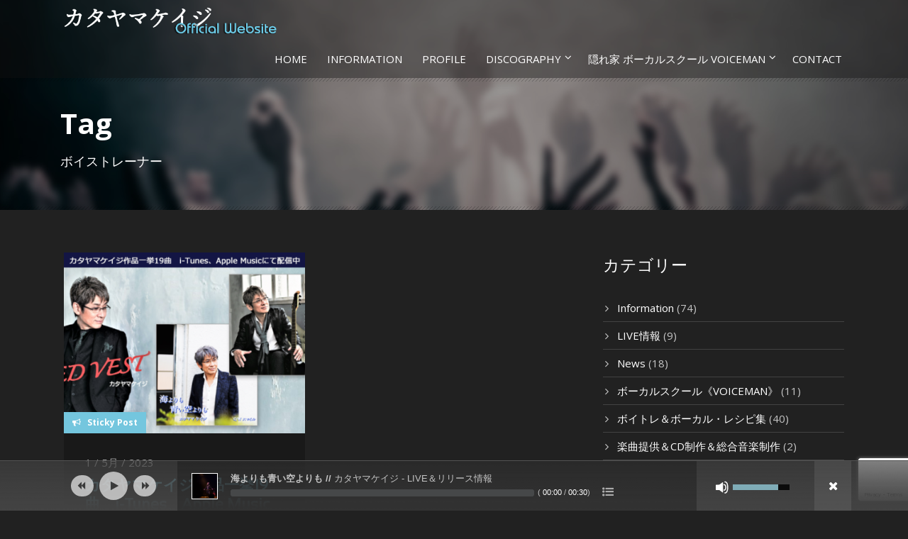

--- FILE ---
content_type: text/html; charset=UTF-8
request_url: https://k-katayama.com/archives/tag/%E3%83%9C%E3%82%A4%E3%82%B9%E3%83%88%E3%83%AC%E3%83%BC%E3%83%8A%E3%83%BC
body_size: 16501
content:
<!DOCTYPE html>
<!--[if IE 7]><html class="ie ie7 ltie8 ltie9" dir="ltr" lang="ja" prefix="og: https://ogp.me/ns#"><![endif]-->
<!--[if IE 8]><html class="ie ie8 ltie9" dir="ltr" lang="ja" prefix="og: https://ogp.me/ns#"><![endif]-->
<!--[if !(IE 7) | !(IE 8)  ]><!-->
<html dir="ltr" lang="ja" prefix="og: https://ogp.me/ns#">
<!--<![endif]-->

<head>
	<meta charset="UTF-8" />
	<meta name="viewport" content="width=device-width" />
	<link rel="pingback" href="https://k-katayama.com/xmlrpc.php" />
	<title>INFORMATION | カタヤマケイジ Official Website</title>	<title>ボイストレーナー - カタヤマケイジ Ofiicial Website</title>

		<!-- All in One SEO 4.9.3 - aioseo.com -->
	<meta name="robots" content="max-image-preview:large" />
	<link rel="canonical" href="https://k-katayama.com/archives/tag/%e3%83%9c%e3%82%a4%e3%82%b9%e3%83%88%e3%83%ac%e3%83%bc%e3%83%8a%e3%83%bc" />
	<meta name="generator" content="All in One SEO (AIOSEO) 4.9.3" />
		<script type="application/ld+json" class="aioseo-schema">
			{"@context":"https:\/\/schema.org","@graph":[{"@type":"BreadcrumbList","@id":"https:\/\/k-katayama.com\/archives\/tag\/%E3%83%9C%E3%82%A4%E3%82%B9%E3%83%88%E3%83%AC%E3%83%BC%E3%83%8A%E3%83%BC#breadcrumblist","itemListElement":[{"@type":"ListItem","@id":"https:\/\/k-katayama.com#listItem","position":1,"name":"\u30db\u30fc\u30e0","item":"https:\/\/k-katayama.com","nextItem":{"@type":"ListItem","@id":"https:\/\/k-katayama.com\/archives\/tag\/%e3%83%9c%e3%82%a4%e3%82%b9%e3%83%88%e3%83%ac%e3%83%bc%e3%83%8a%e3%83%bc#listItem","name":"\u30dc\u30a4\u30b9\u30c8\u30ec\u30fc\u30ca\u30fc"}},{"@type":"ListItem","@id":"https:\/\/k-katayama.com\/archives\/tag\/%e3%83%9c%e3%82%a4%e3%82%b9%e3%83%88%e3%83%ac%e3%83%bc%e3%83%8a%e3%83%bc#listItem","position":2,"name":"\u30dc\u30a4\u30b9\u30c8\u30ec\u30fc\u30ca\u30fc","previousItem":{"@type":"ListItem","@id":"https:\/\/k-katayama.com#listItem","name":"\u30db\u30fc\u30e0"}}]},{"@type":"CollectionPage","@id":"https:\/\/k-katayama.com\/archives\/tag\/%E3%83%9C%E3%82%A4%E3%82%B9%E3%83%88%E3%83%AC%E3%83%BC%E3%83%8A%E3%83%BC#collectionpage","url":"https:\/\/k-katayama.com\/archives\/tag\/%E3%83%9C%E3%82%A4%E3%82%B9%E3%83%88%E3%83%AC%E3%83%BC%E3%83%8A%E3%83%BC","name":"\u30dc\u30a4\u30b9\u30c8\u30ec\u30fc\u30ca\u30fc - \u30ab\u30bf\u30e4\u30de\u30b1\u30a4\u30b8 Ofiicial Website","inLanguage":"ja","isPartOf":{"@id":"https:\/\/k-katayama.com\/#website"},"breadcrumb":{"@id":"https:\/\/k-katayama.com\/archives\/tag\/%E3%83%9C%E3%82%A4%E3%82%B9%E3%83%88%E3%83%AC%E3%83%BC%E3%83%8A%E3%83%BC#breadcrumblist"}},{"@type":"Organization","@id":"https:\/\/k-katayama.com\/#organization","name":"\u30ab\u30bf\u30e4\u30de\u30b1\u30a4\u30b8 Ofiicial Website","description":"\u30b7\u30f3\u30ac\u30fc\u30bd\u30f3\u30b0\u30e9\u30a4\u30bf\u30fc\u30fb\u4f5c\u66f2\u5bb6 \u30ab\u30bf\u30e4\u30de\u30b1\u30a4\u30b8\u306e\u6d3b\u52d5\u3068\u3001\u6b4c\u30fb\u4f5c\u8a5e\u30fb\u4f5c\u66f2\u7b49 \u7dcf\u5408\u7684\u306a\u30ec\u30c3\u30b9\u30f3\u3092\u884c\u3063\u3066\u3044\u308b\u30f4\u30a9\u30fc\u30ab\u30eb\u30b9\u30af\u30fc\u30ebVOICEMAN\u306e\u3054\u7d39\u4ecb\u3002","url":"https:\/\/k-katayama.com\/"},{"@type":"WebSite","@id":"https:\/\/k-katayama.com\/#website","url":"https:\/\/k-katayama.com\/","name":"\u30ab\u30bf\u30e4\u30de\u30b1\u30a4\u30b8 Ofiicial Website","description":"\u30b7\u30f3\u30ac\u30fc\u30bd\u30f3\u30b0\u30e9\u30a4\u30bf\u30fc\u30fb\u4f5c\u66f2\u5bb6 \u30ab\u30bf\u30e4\u30de\u30b1\u30a4\u30b8\u306e\u6d3b\u52d5\u3068\u3001\u6b4c\u30fb\u4f5c\u8a5e\u30fb\u4f5c\u66f2\u7b49 \u7dcf\u5408\u7684\u306a\u30ec\u30c3\u30b9\u30f3\u3092\u884c\u3063\u3066\u3044\u308b\u30f4\u30a9\u30fc\u30ab\u30eb\u30b9\u30af\u30fc\u30ebVOICEMAN\u306e\u3054\u7d39\u4ecb\u3002","inLanguage":"ja","publisher":{"@id":"https:\/\/k-katayama.com\/#organization"}}]}
		</script>
		<!-- All in One SEO -->

<link rel='dns-prefetch' href='//fonts.googleapis.com' />
<link rel="alternate" type="application/rss+xml" title="カタヤマケイジ Ofiicial Website &raquo; フィード" href="https://k-katayama.com/feed" />
<link rel="alternate" type="application/rss+xml" title="カタヤマケイジ Ofiicial Website &raquo; コメントフィード" href="https://k-katayama.com/comments/feed" />
<link rel="alternate" type="application/rss+xml" title="カタヤマケイジ Ofiicial Website &raquo; ボイストレーナー タグのフィード" href="https://k-katayama.com/archives/tag/%e3%83%9c%e3%82%a4%e3%82%b9%e3%83%88%e3%83%ac%e3%83%bc%e3%83%8a%e3%83%bc/feed" />
<style id='wp-img-auto-sizes-contain-inline-css' type='text/css'>
img:is([sizes=auto i],[sizes^="auto," i]){contain-intrinsic-size:3000px 1500px}
/*# sourceURL=wp-img-auto-sizes-contain-inline-css */
</style>
<link rel='stylesheet' id='mediaelement-css' href='https://k-katayama.com/wp-includes/js/mediaelement/mediaelementplayer-legacy.min.css?ver=4.2.17' type='text/css' media='all' />
<link rel='stylesheet' id='wp-mediaelement-css' href='https://k-katayama.com/wp-includes/js/mediaelement/wp-mediaelement.min.css?ver=6.9' type='text/css' media='all' />
<style id='wp-emoji-styles-inline-css' type='text/css'>

	img.wp-smiley, img.emoji {
		display: inline !important;
		border: none !important;
		box-shadow: none !important;
		height: 1em !important;
		width: 1em !important;
		margin: 0 0.07em !important;
		vertical-align: -0.1em !important;
		background: none !important;
		padding: 0 !important;
	}
/*# sourceURL=wp-emoji-styles-inline-css */
</style>
<style id='wp-block-library-inline-css' type='text/css'>
:root{--wp-block-synced-color:#7a00df;--wp-block-synced-color--rgb:122,0,223;--wp-bound-block-color:var(--wp-block-synced-color);--wp-editor-canvas-background:#ddd;--wp-admin-theme-color:#007cba;--wp-admin-theme-color--rgb:0,124,186;--wp-admin-theme-color-darker-10:#006ba1;--wp-admin-theme-color-darker-10--rgb:0,107,160.5;--wp-admin-theme-color-darker-20:#005a87;--wp-admin-theme-color-darker-20--rgb:0,90,135;--wp-admin-border-width-focus:2px}@media (min-resolution:192dpi){:root{--wp-admin-border-width-focus:1.5px}}.wp-element-button{cursor:pointer}:root .has-very-light-gray-background-color{background-color:#eee}:root .has-very-dark-gray-background-color{background-color:#313131}:root .has-very-light-gray-color{color:#eee}:root .has-very-dark-gray-color{color:#313131}:root .has-vivid-green-cyan-to-vivid-cyan-blue-gradient-background{background:linear-gradient(135deg,#00d084,#0693e3)}:root .has-purple-crush-gradient-background{background:linear-gradient(135deg,#34e2e4,#4721fb 50%,#ab1dfe)}:root .has-hazy-dawn-gradient-background{background:linear-gradient(135deg,#faaca8,#dad0ec)}:root .has-subdued-olive-gradient-background{background:linear-gradient(135deg,#fafae1,#67a671)}:root .has-atomic-cream-gradient-background{background:linear-gradient(135deg,#fdd79a,#004a59)}:root .has-nightshade-gradient-background{background:linear-gradient(135deg,#330968,#31cdcf)}:root .has-midnight-gradient-background{background:linear-gradient(135deg,#020381,#2874fc)}:root{--wp--preset--font-size--normal:16px;--wp--preset--font-size--huge:42px}.has-regular-font-size{font-size:1em}.has-larger-font-size{font-size:2.625em}.has-normal-font-size{font-size:var(--wp--preset--font-size--normal)}.has-huge-font-size{font-size:var(--wp--preset--font-size--huge)}.has-text-align-center{text-align:center}.has-text-align-left{text-align:left}.has-text-align-right{text-align:right}.has-fit-text{white-space:nowrap!important}#end-resizable-editor-section{display:none}.aligncenter{clear:both}.items-justified-left{justify-content:flex-start}.items-justified-center{justify-content:center}.items-justified-right{justify-content:flex-end}.items-justified-space-between{justify-content:space-between}.screen-reader-text{border:0;clip-path:inset(50%);height:1px;margin:-1px;overflow:hidden;padding:0;position:absolute;width:1px;word-wrap:normal!important}.screen-reader-text:focus{background-color:#ddd;clip-path:none;color:#444;display:block;font-size:1em;height:auto;left:5px;line-height:normal;padding:15px 23px 14px;text-decoration:none;top:5px;width:auto;z-index:100000}html :where(.has-border-color){border-style:solid}html :where([style*=border-top-color]){border-top-style:solid}html :where([style*=border-right-color]){border-right-style:solid}html :where([style*=border-bottom-color]){border-bottom-style:solid}html :where([style*=border-left-color]){border-left-style:solid}html :where([style*=border-width]){border-style:solid}html :where([style*=border-top-width]){border-top-style:solid}html :where([style*=border-right-width]){border-right-style:solid}html :where([style*=border-bottom-width]){border-bottom-style:solid}html :where([style*=border-left-width]){border-left-style:solid}html :where(img[class*=wp-image-]){height:auto;max-width:100%}:where(figure){margin:0 0 1em}html :where(.is-position-sticky){--wp-admin--admin-bar--position-offset:var(--wp-admin--admin-bar--height,0px)}@media screen and (max-width:600px){html :where(.is-position-sticky){--wp-admin--admin-bar--position-offset:0px}}

/*# sourceURL=wp-block-library-inline-css */
</style><style id='wp-block-heading-inline-css' type='text/css'>
h1:where(.wp-block-heading).has-background,h2:where(.wp-block-heading).has-background,h3:where(.wp-block-heading).has-background,h4:where(.wp-block-heading).has-background,h5:where(.wp-block-heading).has-background,h6:where(.wp-block-heading).has-background{padding:1.25em 2.375em}h1.has-text-align-left[style*=writing-mode]:where([style*=vertical-lr]),h1.has-text-align-right[style*=writing-mode]:where([style*=vertical-rl]),h2.has-text-align-left[style*=writing-mode]:where([style*=vertical-lr]),h2.has-text-align-right[style*=writing-mode]:where([style*=vertical-rl]),h3.has-text-align-left[style*=writing-mode]:where([style*=vertical-lr]),h3.has-text-align-right[style*=writing-mode]:where([style*=vertical-rl]),h4.has-text-align-left[style*=writing-mode]:where([style*=vertical-lr]),h4.has-text-align-right[style*=writing-mode]:where([style*=vertical-rl]),h5.has-text-align-left[style*=writing-mode]:where([style*=vertical-lr]),h5.has-text-align-right[style*=writing-mode]:where([style*=vertical-rl]),h6.has-text-align-left[style*=writing-mode]:where([style*=vertical-lr]),h6.has-text-align-right[style*=writing-mode]:where([style*=vertical-rl]){rotate:180deg}
/*# sourceURL=https://k-katayama.com/wp-includes/blocks/heading/style.min.css */
</style>
<style id='wp-block-paragraph-inline-css' type='text/css'>
.is-small-text{font-size:.875em}.is-regular-text{font-size:1em}.is-large-text{font-size:2.25em}.is-larger-text{font-size:3em}.has-drop-cap:not(:focus):first-letter{float:left;font-size:8.4em;font-style:normal;font-weight:100;line-height:.68;margin:.05em .1em 0 0;text-transform:uppercase}body.rtl .has-drop-cap:not(:focus):first-letter{float:none;margin-left:.1em}p.has-drop-cap.has-background{overflow:hidden}:root :where(p.has-background){padding:1.25em 2.375em}:where(p.has-text-color:not(.has-link-color)) a{color:inherit}p.has-text-align-left[style*="writing-mode:vertical-lr"],p.has-text-align-right[style*="writing-mode:vertical-rl"]{rotate:180deg}
/*# sourceURL=https://k-katayama.com/wp-includes/blocks/paragraph/style.min.css */
</style>
<style id='global-styles-inline-css' type='text/css'>
:root{--wp--preset--aspect-ratio--square: 1;--wp--preset--aspect-ratio--4-3: 4/3;--wp--preset--aspect-ratio--3-4: 3/4;--wp--preset--aspect-ratio--3-2: 3/2;--wp--preset--aspect-ratio--2-3: 2/3;--wp--preset--aspect-ratio--16-9: 16/9;--wp--preset--aspect-ratio--9-16: 9/16;--wp--preset--color--black: #000000;--wp--preset--color--cyan-bluish-gray: #abb8c3;--wp--preset--color--white: #ffffff;--wp--preset--color--pale-pink: #f78da7;--wp--preset--color--vivid-red: #cf2e2e;--wp--preset--color--luminous-vivid-orange: #ff6900;--wp--preset--color--luminous-vivid-amber: #fcb900;--wp--preset--color--light-green-cyan: #7bdcb5;--wp--preset--color--vivid-green-cyan: #00d084;--wp--preset--color--pale-cyan-blue: #8ed1fc;--wp--preset--color--vivid-cyan-blue: #0693e3;--wp--preset--color--vivid-purple: #9b51e0;--wp--preset--gradient--vivid-cyan-blue-to-vivid-purple: linear-gradient(135deg,rgb(6,147,227) 0%,rgb(155,81,224) 100%);--wp--preset--gradient--light-green-cyan-to-vivid-green-cyan: linear-gradient(135deg,rgb(122,220,180) 0%,rgb(0,208,130) 100%);--wp--preset--gradient--luminous-vivid-amber-to-luminous-vivid-orange: linear-gradient(135deg,rgb(252,185,0) 0%,rgb(255,105,0) 100%);--wp--preset--gradient--luminous-vivid-orange-to-vivid-red: linear-gradient(135deg,rgb(255,105,0) 0%,rgb(207,46,46) 100%);--wp--preset--gradient--very-light-gray-to-cyan-bluish-gray: linear-gradient(135deg,rgb(238,238,238) 0%,rgb(169,184,195) 100%);--wp--preset--gradient--cool-to-warm-spectrum: linear-gradient(135deg,rgb(74,234,220) 0%,rgb(151,120,209) 20%,rgb(207,42,186) 40%,rgb(238,44,130) 60%,rgb(251,105,98) 80%,rgb(254,248,76) 100%);--wp--preset--gradient--blush-light-purple: linear-gradient(135deg,rgb(255,206,236) 0%,rgb(152,150,240) 100%);--wp--preset--gradient--blush-bordeaux: linear-gradient(135deg,rgb(254,205,165) 0%,rgb(254,45,45) 50%,rgb(107,0,62) 100%);--wp--preset--gradient--luminous-dusk: linear-gradient(135deg,rgb(255,203,112) 0%,rgb(199,81,192) 50%,rgb(65,88,208) 100%);--wp--preset--gradient--pale-ocean: linear-gradient(135deg,rgb(255,245,203) 0%,rgb(182,227,212) 50%,rgb(51,167,181) 100%);--wp--preset--gradient--electric-grass: linear-gradient(135deg,rgb(202,248,128) 0%,rgb(113,206,126) 100%);--wp--preset--gradient--midnight: linear-gradient(135deg,rgb(2,3,129) 0%,rgb(40,116,252) 100%);--wp--preset--font-size--small: 13px;--wp--preset--font-size--medium: 20px;--wp--preset--font-size--large: 36px;--wp--preset--font-size--x-large: 42px;--wp--preset--spacing--20: 0.44rem;--wp--preset--spacing--30: 0.67rem;--wp--preset--spacing--40: 1rem;--wp--preset--spacing--50: 1.5rem;--wp--preset--spacing--60: 2.25rem;--wp--preset--spacing--70: 3.38rem;--wp--preset--spacing--80: 5.06rem;--wp--preset--shadow--natural: 6px 6px 9px rgba(0, 0, 0, 0.2);--wp--preset--shadow--deep: 12px 12px 50px rgba(0, 0, 0, 0.4);--wp--preset--shadow--sharp: 6px 6px 0px rgba(0, 0, 0, 0.2);--wp--preset--shadow--outlined: 6px 6px 0px -3px rgb(255, 255, 255), 6px 6px rgb(0, 0, 0);--wp--preset--shadow--crisp: 6px 6px 0px rgb(0, 0, 0);}:where(.is-layout-flex){gap: 0.5em;}:where(.is-layout-grid){gap: 0.5em;}body .is-layout-flex{display: flex;}.is-layout-flex{flex-wrap: wrap;align-items: center;}.is-layout-flex > :is(*, div){margin: 0;}body .is-layout-grid{display: grid;}.is-layout-grid > :is(*, div){margin: 0;}:where(.wp-block-columns.is-layout-flex){gap: 2em;}:where(.wp-block-columns.is-layout-grid){gap: 2em;}:where(.wp-block-post-template.is-layout-flex){gap: 1.25em;}:where(.wp-block-post-template.is-layout-grid){gap: 1.25em;}.has-black-color{color: var(--wp--preset--color--black) !important;}.has-cyan-bluish-gray-color{color: var(--wp--preset--color--cyan-bluish-gray) !important;}.has-white-color{color: var(--wp--preset--color--white) !important;}.has-pale-pink-color{color: var(--wp--preset--color--pale-pink) !important;}.has-vivid-red-color{color: var(--wp--preset--color--vivid-red) !important;}.has-luminous-vivid-orange-color{color: var(--wp--preset--color--luminous-vivid-orange) !important;}.has-luminous-vivid-amber-color{color: var(--wp--preset--color--luminous-vivid-amber) !important;}.has-light-green-cyan-color{color: var(--wp--preset--color--light-green-cyan) !important;}.has-vivid-green-cyan-color{color: var(--wp--preset--color--vivid-green-cyan) !important;}.has-pale-cyan-blue-color{color: var(--wp--preset--color--pale-cyan-blue) !important;}.has-vivid-cyan-blue-color{color: var(--wp--preset--color--vivid-cyan-blue) !important;}.has-vivid-purple-color{color: var(--wp--preset--color--vivid-purple) !important;}.has-black-background-color{background-color: var(--wp--preset--color--black) !important;}.has-cyan-bluish-gray-background-color{background-color: var(--wp--preset--color--cyan-bluish-gray) !important;}.has-white-background-color{background-color: var(--wp--preset--color--white) !important;}.has-pale-pink-background-color{background-color: var(--wp--preset--color--pale-pink) !important;}.has-vivid-red-background-color{background-color: var(--wp--preset--color--vivid-red) !important;}.has-luminous-vivid-orange-background-color{background-color: var(--wp--preset--color--luminous-vivid-orange) !important;}.has-luminous-vivid-amber-background-color{background-color: var(--wp--preset--color--luminous-vivid-amber) !important;}.has-light-green-cyan-background-color{background-color: var(--wp--preset--color--light-green-cyan) !important;}.has-vivid-green-cyan-background-color{background-color: var(--wp--preset--color--vivid-green-cyan) !important;}.has-pale-cyan-blue-background-color{background-color: var(--wp--preset--color--pale-cyan-blue) !important;}.has-vivid-cyan-blue-background-color{background-color: var(--wp--preset--color--vivid-cyan-blue) !important;}.has-vivid-purple-background-color{background-color: var(--wp--preset--color--vivid-purple) !important;}.has-black-border-color{border-color: var(--wp--preset--color--black) !important;}.has-cyan-bluish-gray-border-color{border-color: var(--wp--preset--color--cyan-bluish-gray) !important;}.has-white-border-color{border-color: var(--wp--preset--color--white) !important;}.has-pale-pink-border-color{border-color: var(--wp--preset--color--pale-pink) !important;}.has-vivid-red-border-color{border-color: var(--wp--preset--color--vivid-red) !important;}.has-luminous-vivid-orange-border-color{border-color: var(--wp--preset--color--luminous-vivid-orange) !important;}.has-luminous-vivid-amber-border-color{border-color: var(--wp--preset--color--luminous-vivid-amber) !important;}.has-light-green-cyan-border-color{border-color: var(--wp--preset--color--light-green-cyan) !important;}.has-vivid-green-cyan-border-color{border-color: var(--wp--preset--color--vivid-green-cyan) !important;}.has-pale-cyan-blue-border-color{border-color: var(--wp--preset--color--pale-cyan-blue) !important;}.has-vivid-cyan-blue-border-color{border-color: var(--wp--preset--color--vivid-cyan-blue) !important;}.has-vivid-purple-border-color{border-color: var(--wp--preset--color--vivid-purple) !important;}.has-vivid-cyan-blue-to-vivid-purple-gradient-background{background: var(--wp--preset--gradient--vivid-cyan-blue-to-vivid-purple) !important;}.has-light-green-cyan-to-vivid-green-cyan-gradient-background{background: var(--wp--preset--gradient--light-green-cyan-to-vivid-green-cyan) !important;}.has-luminous-vivid-amber-to-luminous-vivid-orange-gradient-background{background: var(--wp--preset--gradient--luminous-vivid-amber-to-luminous-vivid-orange) !important;}.has-luminous-vivid-orange-to-vivid-red-gradient-background{background: var(--wp--preset--gradient--luminous-vivid-orange-to-vivid-red) !important;}.has-very-light-gray-to-cyan-bluish-gray-gradient-background{background: var(--wp--preset--gradient--very-light-gray-to-cyan-bluish-gray) !important;}.has-cool-to-warm-spectrum-gradient-background{background: var(--wp--preset--gradient--cool-to-warm-spectrum) !important;}.has-blush-light-purple-gradient-background{background: var(--wp--preset--gradient--blush-light-purple) !important;}.has-blush-bordeaux-gradient-background{background: var(--wp--preset--gradient--blush-bordeaux) !important;}.has-luminous-dusk-gradient-background{background: var(--wp--preset--gradient--luminous-dusk) !important;}.has-pale-ocean-gradient-background{background: var(--wp--preset--gradient--pale-ocean) !important;}.has-electric-grass-gradient-background{background: var(--wp--preset--gradient--electric-grass) !important;}.has-midnight-gradient-background{background: var(--wp--preset--gradient--midnight) !important;}.has-small-font-size{font-size: var(--wp--preset--font-size--small) !important;}.has-medium-font-size{font-size: var(--wp--preset--font-size--medium) !important;}.has-large-font-size{font-size: var(--wp--preset--font-size--large) !important;}.has-x-large-font-size{font-size: var(--wp--preset--font-size--x-large) !important;}
/*# sourceURL=global-styles-inline-css */
</style>

<style id='classic-theme-styles-inline-css' type='text/css'>
/*! This file is auto-generated */
.wp-block-button__link{color:#fff;background-color:#32373c;border-radius:9999px;box-shadow:none;text-decoration:none;padding:calc(.667em + 2px) calc(1.333em + 2px);font-size:1.125em}.wp-block-file__button{background:#32373c;color:#fff;text-decoration:none}
/*# sourceURL=/wp-includes/css/classic-themes.min.css */
</style>
<link rel='stylesheet' id='contact-form-7-css' href='https://k-katayama.com/wp-content/plugins/contact-form-7/includes/css/styles.css?ver=6.1.4' type='text/css' media='all' />
<link rel='stylesheet' id='rs-plugin-settings-css' href='https://k-katayama.com/wp-content/plugins/revslider/public/assets/css/rs6.css?ver=6.3.3' type='text/css' media='all' />
<style id='rs-plugin-settings-inline-css' type='text/css'>
#rs-demo-id {}
/*# sourceURL=rs-plugin-settings-inline-css */
</style>
<link rel='stylesheet' id='widgetopts-styles-css' href='https://k-katayama.com/wp-content/plugins/widget-options/assets/css/widget-options.css?ver=4.1.3' type='text/css' media='all' />
<link rel='stylesheet' id='parent-css' href='https://k-katayama.com/wp-content/themes/musicclub/style.css?ver=6.9' type='text/css' media='all' />
<link rel='stylesheet' id='style-css' href='https://k-katayama.com/wp-content/themes/musicclub-child/style.css?ver=1.8.3.1615338240' type='text/css' media='all' />
<link rel='stylesheet' id='Open-Sans-google-font-css' href='https://fonts.googleapis.com/css?family=Open+Sans%3A300%2C300italic%2Cregular%2Citalic%2C600%2C600italic%2C700%2C700italic%2C800%2C800italic&#038;subset=greek%2Ccyrillic-ext%2Ccyrillic%2Clatin%2Clatin-ext%2Cvietnamese%2Cgreek-ext&#038;ver=6.9' type='text/css' media='all' />
<link rel='stylesheet' id='superfish-css' href='https://k-katayama.com/wp-content/themes/musicclub/plugins/superfish/css/superfish.css?ver=6.9' type='text/css' media='all' />
<link rel='stylesheet' id='dlmenu-css' href='https://k-katayama.com/wp-content/themes/musicclub/plugins/dl-menu/component.css?ver=6.9' type='text/css' media='all' />
<link rel='stylesheet' id='gdlr-font-awesome-css' href='https://k-katayama.com/wp-content/themes/musicclub/plugins/font-awesome/css/font-awesome.min.css?ver=6.9' type='text/css' media='all' />
<link rel='stylesheet' id='jquery-fancybox-css' href='https://k-katayama.com/wp-content/themes/musicclub/plugins/fancybox/jquery.fancybox.css?ver=6.9' type='text/css' media='all' />
<link rel='stylesheet' id='musicclub-flexslider-css' href='https://k-katayama.com/wp-content/themes/musicclub/plugins/flexslider/flexslider.css?ver=6.9' type='text/css' media='all' />
<link rel='stylesheet' id='style-responsive-css' href='https://k-katayama.com/wp-content/themes/musicclub/stylesheet/style-responsive.css?ver=6.9' type='text/css' media='all' />
<link rel='stylesheet' id='style-custom-css' href='https://k-katayama.com/wp-content/themes/musicclub/stylesheet/style-custom.css?1759475123&#038;ver=6.9' type='text/css' media='all' />
<script type="text/javascript" src="https://k-katayama.com/wp-includes/js/jquery/jquery.min.js?ver=3.7.1" id="jquery-core-js"></script>
<script type="text/javascript" src="https://k-katayama.com/wp-includes/js/jquery/jquery-migrate.min.js?ver=3.4.1" id="jquery-migrate-js"></script>
<script type="text/javascript" src="https://k-katayama.com/wp-content/plugins/revslider/public/assets/js/rbtools.min.js?ver=6.3.3" id="tp-tools-js"></script>
<script type="text/javascript" src="https://k-katayama.com/wp-content/plugins/revslider/public/assets/js/rs6.min.js?ver=6.3.3" id="revmin-js"></script>
<link rel="https://api.w.org/" href="https://k-katayama.com/wp-json/" /><link rel="alternate" title="JSON" type="application/json" href="https://k-katayama.com/wp-json/wp/v2/tags/122" /><link rel="EditURI" type="application/rsd+xml" title="RSD" href="https://k-katayama.com/xmlrpc.php?rsd" />
<meta name="generator" content="WordPress 6.9" />
<!-- load the script for older ie version -->
<!--[if lt IE 9]>
<script src="https://k-katayama.com/wp-content/themes/musicclub/javascript/html5.js" type="text/javascript"></script>
<script src="https://k-katayama.com/wp-content/themes/musicclub/plugins/easy-pie-chart/excanvas.js" type="text/javascript"></script>
<![endif]-->
<meta name="generator" content="Powered by Slider Revolution 6.3.3 - responsive, Mobile-Friendly Slider Plugin for WordPress with comfortable drag and drop interface." />
<script type="text/javascript">function setREVStartSize(e){
			//window.requestAnimationFrame(function() {				 
				window.RSIW = window.RSIW===undefined ? window.innerWidth : window.RSIW;	
				window.RSIH = window.RSIH===undefined ? window.innerHeight : window.RSIH;	
				try {								
					var pw = document.getElementById(e.c).parentNode.offsetWidth,
						newh;
					pw = pw===0 || isNaN(pw) ? window.RSIW : pw;
					e.tabw = e.tabw===undefined ? 0 : parseInt(e.tabw);
					e.thumbw = e.thumbw===undefined ? 0 : parseInt(e.thumbw);
					e.tabh = e.tabh===undefined ? 0 : parseInt(e.tabh);
					e.thumbh = e.thumbh===undefined ? 0 : parseInt(e.thumbh);
					e.tabhide = e.tabhide===undefined ? 0 : parseInt(e.tabhide);
					e.thumbhide = e.thumbhide===undefined ? 0 : parseInt(e.thumbhide);
					e.mh = e.mh===undefined || e.mh=="" || e.mh==="auto" ? 0 : parseInt(e.mh,0);		
					if(e.layout==="fullscreen" || e.l==="fullscreen") 						
						newh = Math.max(e.mh,window.RSIH);					
					else{					
						e.gw = Array.isArray(e.gw) ? e.gw : [e.gw];
						for (var i in e.rl) if (e.gw[i]===undefined || e.gw[i]===0) e.gw[i] = e.gw[i-1];					
						e.gh = e.el===undefined || e.el==="" || (Array.isArray(e.el) && e.el.length==0)? e.gh : e.el;
						e.gh = Array.isArray(e.gh) ? e.gh : [e.gh];
						for (var i in e.rl) if (e.gh[i]===undefined || e.gh[i]===0) e.gh[i] = e.gh[i-1];
											
						var nl = new Array(e.rl.length),
							ix = 0,						
							sl;					
						e.tabw = e.tabhide>=pw ? 0 : e.tabw;
						e.thumbw = e.thumbhide>=pw ? 0 : e.thumbw;
						e.tabh = e.tabhide>=pw ? 0 : e.tabh;
						e.thumbh = e.thumbhide>=pw ? 0 : e.thumbh;					
						for (var i in e.rl) nl[i] = e.rl[i]<window.RSIW ? 0 : e.rl[i];
						sl = nl[0];									
						for (var i in nl) if (sl>nl[i] && nl[i]>0) { sl = nl[i]; ix=i;}															
						var m = pw>(e.gw[ix]+e.tabw+e.thumbw) ? 1 : (pw-(e.tabw+e.thumbw)) / (e.gw[ix]);					
						newh =  (e.gh[ix] * m) + (e.tabh + e.thumbh);
					}				
					if(window.rs_init_css===undefined) window.rs_init_css = document.head.appendChild(document.createElement("style"));					
					document.getElementById(e.c).height = newh+"px";
					window.rs_init_css.innerHTML += "#"+e.c+"_wrapper { height: "+newh+"px }";				
				} catch(e){
					console.log("Failure at Presize of Slider:" + e)
				}					   
			//});
		  };</script>
		<style type="text/css" id="wp-custom-css">
			.sf-menu > li > a {
	font-size: 15px;
	font-style: normal;
}
h1.gdlr-page-title{
	font-size: 31px !important;
}
input[type="tel"] {
	background-color: #3d3d3d;
	color: #cccccc;
	padding: 15px;
}
input[type="submit"] {
	font-size: 16px;
}
/* 個別投稿ページでアイキャッチ画像を非表示にする */
.single-post .gdlr-blog-thumbnail {
    display: none !important;
}		</style>
			
	<!-- Global site tag (gtag.js) - Google Analytics -->
	<script async src="https://www.googletagmanager.com/gtag/js?id=G-NTE571BK5J"></script>
	<script>
	  window.dataLayer = window.dataLayer || [];
	  function gtag(){dataLayer.push(arguments);}
	  gtag('js', new Date());

	  gtag('config', 'G-NTE571BK5J');
	</script>
</head>

<body class="archive tag tag-122 wp-theme-musicclub wp-child-theme-musicclub-child">
<div class="body-wrapper ">
	<div class="body-overlay"></div>
		<header class="gdlr-header-wrapper  float-menu gdlr-no-height">
		
		<div class="gdlr-header-substitute">
			<div class="gdlr-header-inner">
				<div class="gdlr-header-overlay"></div>
				<div class="gdlr-header-top-gimmick"></div>
				<div class="gdlr-header-container container">
					<!-- logo -->
					<div class="gdlr-logo">
												<a href="https://k-katayama.com" >
							<img src="https://k-katayama.com/wp-content/uploads/2021/03/KK-logo-1.png" alt="カタヤマケイジ Official Website" width="454" height="58" />						
						</a>
											</div>

					<nav class="gdlr-navigation" id="gdlr-main-navigation" role="navigation"><ul id="menu-main-menu" class="sf-menu gdlr-main-menu"><li  id="menu-item-3321" class="menu-item menu-item-type-post_type menu-item-object-page menu-item-home menu-item-3321menu-item menu-item-type-post_type menu-item-object-page menu-item-home menu-item-3321 gdlr-normal-menu"><a href="https://k-katayama.com/">HOME</a></li>
<li  id="menu-item-3631" class="menu-item menu-item-type-post_type menu-item-object-page menu-item-3631menu-item menu-item-type-post_type menu-item-object-page menu-item-3631 gdlr-normal-menu"><a href="https://k-katayama.com/information">INFORMATION</a></li>
<li  id="menu-item-2604" class="menu-item menu-item-type-post_type menu-item-object-page menu-item-2604menu-item menu-item-type-post_type menu-item-object-page menu-item-2604 gdlr-normal-menu"><a href="https://k-katayama.com/profile">PROFILE</a></li>
<li  id="menu-item-2632" class="menu-item menu-item-type-post_type menu-item-object-page menu-item-has-children menu-item-2632menu-item menu-item-type-post_type menu-item-object-page menu-item-has-children menu-item-2632 gdlr-normal-menu"><a href="https://k-katayama.com/discography">DISCOGRAPHY</a>
<ul class="sub-menu">
	<li  id="menu-item-3172" class="menu-item menu-item-type-custom menu-item-object-custom menu-item-3172"><a href="/discography">DISCOGRAPHY TOP</a></li>
	<li  id="menu-item-3148" class="menu-item menu-item-type-post_type menu-item-object-page menu-item-3148"><a href="https://k-katayama.com/discography/music_production">楽曲提供＆総合音楽制作</a></li>
	<li  id="menu-item-3170" class="menu-item menu-item-type-post_type menu-item-object-page menu-item-3170"><a href="https://k-katayama.com/discography/katayama-spirits">特設ページ：カタヤマスピリッツ！</a></li>
</ul>
</li>
<li  id="menu-item-2631" class="menu-item menu-item-type-post_type menu-item-object-page menu-item-has-children menu-item-2631menu-item menu-item-type-post_type menu-item-object-page menu-item-has-children menu-item-2631 gdlr-normal-menu"><a href="https://k-katayama.com/voiceman">隠れ家 ボーカルスクール VOICEMAN</a>
<ul class="sub-menu">
	<li  id="menu-item-3173" class="menu-item menu-item-type-custom menu-item-object-custom menu-item-3173"><a href="/voiceman">VOICEMAN TOP</a></li>
	<li  id="menu-item-2663" class="menu-item menu-item-type-post_type menu-item-object-page menu-item-2663"><a href="https://k-katayama.com/voiceman/about">VOICEMANについて</a></li>
	<li  id="menu-item-2662" class="menu-item menu-item-type-post_type menu-item-object-page menu-item-2662"><a href="https://k-katayama.com/voiceman/lesson">レッスン内容</a></li>
	<li  id="menu-item-2659" class="menu-item menu-item-type-post_type menu-item-object-page menu-item-2659"><a href="https://k-katayama.com/voiceman/live">発表会”VOICEMAN LIVE”</a></li>
	<li  id="menu-item-4375" class="menu-item menu-item-type-post_type menu-item-object-page menu-item-4375"><a href="https://k-katayama.com/voiceman/experience">ボーカルレッスン生徒さんの体験談</a></li>
	<li  id="menu-item-4446" class="menu-item menu-item-type-custom menu-item-object-custom menu-item-4446"><a href="https://k-katayama.com/archives/category/recipe">ボイトレ＆ボーカル・レシピ集</a></li>
	<li  id="menu-item-2658" class="menu-item menu-item-type-post_type menu-item-object-page menu-item-2658"><a href="https://k-katayama.com/voiceman/price">隠れ家ボーカルスクール”VOICEMAN”レッスン料・連絡先</a></li>
	<li  id="menu-item-2657" class="menu-item menu-item-type-post_type menu-item-object-page menu-item-2657"><a href="https://k-katayama.com/voiceman/access">隠れ家ボーカルスクール&#8221;VOICEMAN&#8221;アクセス</a></li>
</ul>
</li>
<li  id="menu-item-2638" class="menu-item menu-item-type-post_type menu-item-object-page menu-item-2638menu-item menu-item-type-post_type menu-item-object-page menu-item-2638 gdlr-normal-menu"><a href="https://k-katayama.com/contact">CONTACT</a></li>
</ul></nav><div class="gdlr-responsive-navigation dl-menuwrapper" id="gdlr-responsive-navigation" ><button class="dl-trigger">Open Menu</button><ul id="menu-main-menu-1" class="dl-menu gdlr-main-mobile-menu"><li class="menu-item menu-item-type-post_type menu-item-object-page menu-item-home menu-item-3321"><a href="https://k-katayama.com/">HOME</a></li>
<li class="menu-item menu-item-type-post_type menu-item-object-page menu-item-3631"><a href="https://k-katayama.com/information">INFORMATION</a></li>
<li class="menu-item menu-item-type-post_type menu-item-object-page menu-item-2604"><a href="https://k-katayama.com/profile">PROFILE</a></li>
<li class="menu-item menu-item-type-post_type menu-item-object-page menu-item-has-children menu-item-2632"><a href="https://k-katayama.com/discography">DISCOGRAPHY</a>
<ul class="dl-submenu">
	<li class="menu-item menu-item-type-custom menu-item-object-custom menu-item-3172"><a href="/discography">DISCOGRAPHY TOP</a></li>
	<li class="menu-item menu-item-type-post_type menu-item-object-page menu-item-3148"><a href="https://k-katayama.com/discography/music_production">楽曲提供＆総合音楽制作</a></li>
	<li class="menu-item menu-item-type-post_type menu-item-object-page menu-item-3170"><a href="https://k-katayama.com/discography/katayama-spirits">特設ページ：カタヤマスピリッツ！</a></li>
</ul>
</li>
<li class="menu-item menu-item-type-post_type menu-item-object-page menu-item-has-children menu-item-2631"><a href="https://k-katayama.com/voiceman">隠れ家 ボーカルスクール VOICEMAN</a>
<ul class="dl-submenu">
	<li class="menu-item menu-item-type-custom menu-item-object-custom menu-item-3173"><a href="/voiceman">VOICEMAN TOP</a></li>
	<li class="menu-item menu-item-type-post_type menu-item-object-page menu-item-2663"><a href="https://k-katayama.com/voiceman/about">VOICEMANについて</a></li>
	<li class="menu-item menu-item-type-post_type menu-item-object-page menu-item-2662"><a href="https://k-katayama.com/voiceman/lesson">レッスン内容</a></li>
	<li class="menu-item menu-item-type-post_type menu-item-object-page menu-item-2659"><a href="https://k-katayama.com/voiceman/live">発表会”VOICEMAN LIVE”</a></li>
	<li class="menu-item menu-item-type-post_type menu-item-object-page menu-item-4375"><a href="https://k-katayama.com/voiceman/experience">ボーカルレッスン生徒さんの体験談</a></li>
	<li class="menu-item menu-item-type-custom menu-item-object-custom menu-item-4446"><a href="https://k-katayama.com/archives/category/recipe">ボイトレ＆ボーカル・レシピ集</a></li>
	<li class="menu-item menu-item-type-post_type menu-item-object-page menu-item-2658"><a href="https://k-katayama.com/voiceman/price">隠れ家ボーカルスクール”VOICEMAN”レッスン料・連絡先</a></li>
	<li class="menu-item menu-item-type-post_type menu-item-object-page menu-item-2657"><a href="https://k-katayama.com/voiceman/access">隠れ家ボーカルスクール&#8221;VOICEMAN&#8221;アクセス</a></li>
</ul>
</li>
<li class="menu-item menu-item-type-post_type menu-item-object-page menu-item-2638"><a href="https://k-katayama.com/contact">CONTACT</a></li>
</ul></div>					<div class="clear"></div>
				</div>
				<div class="gdlr-header-bottom-gimmick"></div>
			</div>
		</div>
		<div class="clear"></div>	
		
			<div class="gdlr-page-title-wrapper"  >
			<div class="gdlr-page-title-overlay"></div>
			<div class="gdlr-page-title-container container " >
								<span class="gdlr-page-title">Tag</span>
								<h1 class="gdlr-page-caption">ボイストレーナー</h1>
							</div>	
			<div class="gdlr-header-bottom-gimmick"></div>
		</div>		
		<!-- is search -->	</header>
		<div class="content-wrapper"><div class="gdlr-content">

		<div class="with-sidebar-wrapper">
		<div class="with-sidebar-container container">
			<div class="with-sidebar-left eight columns">
				<div class="with-sidebar-content twelve gdlr-item-start-content columns">
					<div class="blog-item-holder"><div class="gdlr-isotope" data-type="blog" data-layout="fitRows" ><div class="clear"></div><div class="six columns"><div class="gdlr-item gdlr-blog-grid"><div class="gdlr-ux gdlr-blog-full-ux">
<article id="post-4527" class="post-4527 post type-post status-publish format-standard has-post-thumbnail hentry category-information category-news tag-applemusic tag-itunes tag-keijikatayama tag-voiceman tag-97 tag-116 tag-115 tag-82 tag-121 tag-81 tag-84 tag-122 tag-83 tag-123 tag-80 tag-117 tag-88 tag-89 tag-87 tag-124 tag-86 tag-85 tag-118 tag-78 tag-114">
	<div class="gdlr-standard-style">
				<div class="gdlr-blog-thumbnail">
			<a href="https://k-katayama.com/archives/4527"> <img src="https://k-katayama.com/wp-content/uploads/2023/04/配信予告用画像v2-400x300.png" alt="" width="400" height="300" /></a><div class="gdlr-sticky-banner"><i class="icon-bullhorn" ></i>Sticky Post</div>		</div>
			
		<div class="gdlr-blog-content-wrapper">
			<div class="gdlr-blog-content-inner">
				<header class="post-header">
					<div class="gdlr-blog-info gdlr-info"><span class="gdlr-separator">|</span><div class="blog-info blog-date"><a href="https://k-katayama.com/archives/date/2023/05/01">1 / 5月 / 2023</a></div><div class="clear"></div></div>
											<h3 class="gdlr-blog-title"><a href="https://k-katayama.com/archives/4527">カタヤマケイジ作品一挙19曲　i-Tunes、Apple Musicにて配信開始！</a></h3>
						
					<div class="clear"></div>
				</header><!-- entry-header -->

				<div class="gdlr-blog-content">【カタヤマケイジ事務局より】 ✤カタヤマケイジ作品... <a href="https://k-katayama.com/archives/4527" class="excerpt-read-more">Read More</a></div>					
				<div class="blog-date-wrapper">
					<span class="blog-date-day">01</span>
					<div class="blog-date-right">
						<span class="blog-date-month">5月</span>
						<span class="blog-date-year">2023</span>
					</div>
					<div class="clear"></div>
				</div>				
			</div> <!-- blog-content-inner -->
		</div> <!-- blog-content-wrapper -->
		<div class="clear"></div>
	</div>
</article><!-- #post --></div></div></div><div class="clear"></div></div><div class="clear"></div></div>				</div>
				
				<div class="clear"></div>
			</div>
			
<div class="gdlr-sidebar gdlr-right-sidebar four columns">
	<div class="gdlr-item-start-content sidebar-right-item" >
	<div id="categories-4" class="widget widget_categories gdlr-item gdlr-widget"><h3 class="gdlr-widget-title">カテゴリー</h3><div class="clear"></div>
			<ul>
					<li class="cat-item cat-item-56"><a href="https://k-katayama.com/archives/category/information">Information</a> (74)
</li>
	<li class="cat-item cat-item-70"><a href="https://k-katayama.com/archives/category/liveinfo">LIVE情報</a> (9)
</li>
	<li class="cat-item cat-item-57"><a href="https://k-katayama.com/archives/category/news">News</a> (18)
</li>
	<li class="cat-item cat-item-60"><a href="https://k-katayama.com/archives/category/voiceman">ボーカルスクール《VOICEMAN》</a> (11)
</li>
	<li class="cat-item cat-item-103"><a href="https://k-katayama.com/archives/category/recipe">ボイトレ＆ボーカル・レシピ集</a> (40)
</li>
	<li class="cat-item cat-item-75"><a href="https://k-katayama.com/archives/category/production">楽曲提供＆CD制作＆総合音楽制作</a> (2)
</li>
			</ul>

			</div><div id="archives-3" class="widget widget_archive gdlr-item gdlr-widget"><h3 class="gdlr-widget-title">アーカイブ</h3><div class="clear"></div>
			<ul>
					<li><a href='https://k-katayama.com/archives/date/2025/12'>2025年12月</a></li>
	<li><a href='https://k-katayama.com/archives/date/2025/11'>2025年11月</a></li>
	<li><a href='https://k-katayama.com/archives/date/2025/10'>2025年10月</a></li>
	<li><a href='https://k-katayama.com/archives/date/2025/09'>2025年9月</a></li>
	<li><a href='https://k-katayama.com/archives/date/2025/07'>2025年7月</a></li>
	<li><a href='https://k-katayama.com/archives/date/2025/06'>2025年6月</a></li>
	<li><a href='https://k-katayama.com/archives/date/2025/05'>2025年5月</a></li>
	<li><a href='https://k-katayama.com/archives/date/2025/04'>2025年4月</a></li>
	<li><a href='https://k-katayama.com/archives/date/2025/03'>2025年3月</a></li>
	<li><a href='https://k-katayama.com/archives/date/2025/02'>2025年2月</a></li>
	<li><a href='https://k-katayama.com/archives/date/2025/01'>2025年1月</a></li>
	<li><a href='https://k-katayama.com/archives/date/2024/12'>2024年12月</a></li>
	<li><a href='https://k-katayama.com/archives/date/2024/10'>2024年10月</a></li>
	<li><a href='https://k-katayama.com/archives/date/2024/09'>2024年9月</a></li>
	<li><a href='https://k-katayama.com/archives/date/2024/08'>2024年8月</a></li>
	<li><a href='https://k-katayama.com/archives/date/2024/07'>2024年7月</a></li>
	<li><a href='https://k-katayama.com/archives/date/2024/06'>2024年6月</a></li>
	<li><a href='https://k-katayama.com/archives/date/2024/05'>2024年5月</a></li>
	<li><a href='https://k-katayama.com/archives/date/2024/04'>2024年4月</a></li>
	<li><a href='https://k-katayama.com/archives/date/2024/03'>2024年3月</a></li>
	<li><a href='https://k-katayama.com/archives/date/2024/02'>2024年2月</a></li>
	<li><a href='https://k-katayama.com/archives/date/2024/01'>2024年1月</a></li>
	<li><a href='https://k-katayama.com/archives/date/2023/12'>2023年12月</a></li>
	<li><a href='https://k-katayama.com/archives/date/2023/11'>2023年11月</a></li>
	<li><a href='https://k-katayama.com/archives/date/2023/10'>2023年10月</a></li>
	<li><a href='https://k-katayama.com/archives/date/2023/09'>2023年9月</a></li>
	<li><a href='https://k-katayama.com/archives/date/2023/08'>2023年8月</a></li>
	<li><a href='https://k-katayama.com/archives/date/2023/07'>2023年7月</a></li>
	<li><a href='https://k-katayama.com/archives/date/2023/06'>2023年6月</a></li>
	<li><a href='https://k-katayama.com/archives/date/2023/05'>2023年5月</a></li>
	<li><a href='https://k-katayama.com/archives/date/2023/04'>2023年4月</a></li>
	<li><a href='https://k-katayama.com/archives/date/2023/03'>2023年3月</a></li>
	<li><a href='https://k-katayama.com/archives/date/2023/02'>2023年2月</a></li>
	<li><a href='https://k-katayama.com/archives/date/2022/11'>2022年11月</a></li>
	<li><a href='https://k-katayama.com/archives/date/2022/09'>2022年9月</a></li>
	<li><a href='https://k-katayama.com/archives/date/2022/04'>2022年4月</a></li>
	<li><a href='https://k-katayama.com/archives/date/2022/02'>2022年2月</a></li>
	<li><a href='https://k-katayama.com/archives/date/2022/01'>2022年1月</a></li>
	<li><a href='https://k-katayama.com/archives/date/2021/11'>2021年11月</a></li>
	<li><a href='https://k-katayama.com/archives/date/2021/03'>2021年3月</a></li>
			</ul>

			</div>	</div>
</div>
			<div class="clear"></div>
		</div>				
	</div>				

</div><!-- gdlr-content -->
		<div class="clear" ></div>
	</div><!-- content wrapper -->

		
	<footer class="footer-wrapper" >
				<div class="footer-container container">
										<div class="footer-column four columns" id="footer-widget-1" >
					<div id="text-8" class="widget widget_text gdlr-item gdlr-widget"><h3 class="gdlr-widget-title">Attention</h3><div class="clear"></div>			<div class="textwidget"><ul>
<li><a href="https://k-katayama.com/privacypolicy">個人情報保護方針</a></li>
<li><a href="https://k-katayama.com/sitepolicy">Webサイトご利用規約</a></li>
<li><a href="https://www.facebook.com/KatayamaKeiji" target="_blank" rel="noopener">カタヤマケイジ</a>（公式facebookページ）</li>
</ul>
<p>© VOICEMAN All rights reserved.<br />
当Webサイトの文章及び画像など、全てのコンテンツの無断利用、無断転載は固くお断りいたします。<br />
Photo：Atsushi Wake<br />
Production staff:<a href="https://www.coconeil.com/" target="_blank" rel="noopener"> (株)Coconeil</a>、<a href="https://www.consult-firm.com/" target="_blank" rel="noopener">(株)コンサルトファーム</a>、<a href="https://webadvocator.jp" target="_blank" rel="noopener">ZENTA(株)</a></p>
</div>
		</div><div id="tag_cloud-3" class="widget widget_tag_cloud gdlr-item gdlr-widget"><h3 class="gdlr-widget-title">Tag Clouds</h3><div class="clear"></div><div class="tagcloud"><a href="https://k-katayama.com/archives/tag/70%e5%b9%b4%e4%bb%a3%e9%9d%92%e6%98%a5%e3%82%bd%e3%83%b3%e3%82%b0" class="tag-cloud-link tag-link-150 tag-link-position-1" style="font-size: 10.8pt;" aria-label="70年代青春ソング (2個の項目)">70年代青春ソング</a>
<a href="https://k-katayama.com/archives/tag/faq" class="tag-cloud-link tag-link-110 tag-link-position-2" style="font-size: 8pt;" aria-label="FAQ (1個の項目)">FAQ</a>
<a href="https://k-katayama.com/archives/tag/itunes" class="tag-cloud-link tag-link-119 tag-link-position-3" style="font-size: 8pt;" aria-label="itunes (1個の項目)">itunes</a>
<a href="https://k-katayama.com/archives/tag/keijikatayama" class="tag-cloud-link tag-link-113 tag-link-position-4" style="font-size: 8pt;" aria-label="keijikatayama (1個の項目)">keijikatayama</a>
<a href="https://k-katayama.com/archives/tag/voiceman" class="tag-cloud-link tag-link-109 tag-link-position-5" style="font-size: 17.333333333333pt;" aria-label="VOICEMAN (7個の項目)">VOICEMAN</a>
<a href="https://k-katayama.com/archives/tag/%e3%81%bf%e3%82%93%e3%81%aa%e3%81%8c%e6%ad%8c%e3%81%86" class="tag-cloud-link tag-link-143 tag-link-position-6" style="font-size: 12.666666666667pt;" aria-label="みんなが歌う (3個の項目)">みんなが歌う</a>
<a href="https://k-katayama.com/archives/tag/%e3%82%aa%e3%83%aa%e3%82%b8%e3%83%8a%e3%83%ab%e6%9b%b2" class="tag-cloud-link tag-link-156 tag-link-position-7" style="font-size: 10.8pt;" aria-label="オリジナル曲 (2個の項目)">オリジナル曲</a>
<a href="https://k-katayama.com/archives/tag/%e3%82%ab%e3%82%bf%e3%83%a4%e3%83%9e%e3%82%b1%e3%82%a4%e3%82%b8" class="tag-cloud-link tag-link-97 tag-link-position-8" style="font-size: 22pt;" aria-label="カタヤマケイジ (15個の項目)">カタヤマケイジ</a>
<a href="https://k-katayama.com/archives/tag/%e3%82%ab%e3%82%bf%e3%83%a4%e3%83%9e%e3%82%b1%e3%82%a4%e3%82%b82022" class="tag-cloud-link tag-link-99 tag-link-position-9" style="font-size: 8pt;" aria-label="カタヤマケイジ2022 (1個の項目)">カタヤマケイジ2022</a>
<a href="https://k-katayama.com/archives/tag/%e3%82%ab%e3%82%bf%e3%83%a4%e3%83%9e%e3%82%b1%e3%82%a4%e3%82%b82023" class="tag-cloud-link tag-link-147 tag-link-position-10" style="font-size: 8pt;" aria-label="カタヤマケイジ2023 (1個の項目)">カタヤマケイジ2023</a>
<a href="https://k-katayama.com/archives/tag/%e3%82%ab%e3%82%bf%e3%83%a4%e3%83%9e%e3%82%b1%e3%82%a4%e3%82%b8%e3%82%b3%e3%83%b3%e3%82%b5%e3%83%bc%e3%83%88" class="tag-cloud-link tag-link-98 tag-link-position-11" style="font-size: 18.888888888889pt;" aria-label="カタヤマケイジコンサート (9個の項目)">カタヤマケイジコンサート</a>
<a href="https://k-katayama.com/archives/tag/%e3%82%ab%e3%82%bf%e3%83%a4%e3%83%9e%e3%82%b1%e3%82%a4%e3%82%b8%e3%82%b3%e3%83%b3%e3%82%b5%e3%83%bc%e3%83%882023" class="tag-cloud-link tag-link-144 tag-link-position-12" style="font-size: 10.8pt;" aria-label="カタヤマケイジコンサート2023 (2個の項目)">カタヤマケイジコンサート2023</a>
<a href="https://k-katayama.com/archives/tag/%e3%82%ab%e3%82%bf%e3%83%a4%e3%83%9e%e3%82%b1%e3%82%a4%e3%82%b8%e3%83%87%e3%83%93%e3%83%a5%e3%83%bc40%e5%91%a8%e5%b9%b4" class="tag-cloud-link tag-link-154 tag-link-position-13" style="font-size: 10.8pt;" aria-label="カタヤマケイジデビュー40周年 (2個の項目)">カタヤマケイジデビュー40周年</a>
<a href="https://k-katayama.com/archives/tag/%e3%82%ab%e3%82%bf%e3%83%a4%e3%83%9e%e3%82%b1%e3%82%a4%e3%82%b8%e6%ad%8c%e5%94%b1" class="tag-cloud-link tag-link-139 tag-link-position-14" style="font-size: 8pt;" aria-label="カタヤマケイジ歌唱 (1個の項目)">カタヤマケイジ歌唱</a>
<a href="https://k-katayama.com/archives/tag/%e3%82%ab%e3%83%a9%e3%82%aa%e3%82%b1" class="tag-cloud-link tag-link-148 tag-link-position-15" style="font-size: 10.8pt;" aria-label="カラオケ (2個の項目)">カラオケ</a>
<a href="https://k-katayama.com/archives/tag/%e3%82%b3%e3%83%b3%e3%82%b5%e3%83%bc%e3%83%88" class="tag-cloud-link tag-link-104 tag-link-position-16" style="font-size: 8pt;" aria-label="コンサート (1個の項目)">コンサート</a>
<a href="https://k-katayama.com/archives/tag/%e3%82%b3%e3%83%b3%e3%82%b5%e3%83%bc%e3%83%88%e6%83%85%e5%a0%b1" class="tag-cloud-link tag-link-101 tag-link-position-17" style="font-size: 18.111111111111pt;" aria-label="コンサート情報 (8個の項目)">コンサート情報</a>
<a href="https://k-katayama.com/archives/tag/%e3%82%b7%e3%83%b3%e3%82%ac%e3%83%bc" class="tag-cloud-link tag-link-102 tag-link-position-18" style="font-size: 18.111111111111pt;" aria-label="シンガー (8個の項目)">シンガー</a>
<a href="https://k-katayama.com/archives/tag/%e3%82%b8%e3%83%b3%e3%83%88%e3%82%b7%e3%82%aa" class="tag-cloud-link tag-link-138 tag-link-position-19" style="font-size: 8pt;" aria-label="ジントシオ (1個の項目)">ジントシオ</a>
<a href="https://k-katayama.com/archives/tag/%e3%83%86%e3%82%a3%e3%82%a2%e3%83%a9%e3%81%93%e3%81%86%e3%81%a8%e3%81%86" class="tag-cloud-link tag-link-100 tag-link-position-20" style="font-size: 20.6pt;" aria-label="ティアラこうとう (12個の項目)">ティアラこうとう</a>
<a href="https://k-katayama.com/archives/tag/%e3%83%87%e3%83%93%e3%83%a5%e3%83%bc40%e5%91%a8%e5%b9%b4" class="tag-cloud-link tag-link-155 tag-link-position-21" style="font-size: 10.8pt;" aria-label="デビュー40周年 (2個の項目)">デビュー40周年</a>
<a href="https://k-katayama.com/archives/tag/%e3%83%9c%e3%82%a4%e3%82%b9%e3%82%b9%e3%82%af%e3%83%bc%e3%83%ab" class="tag-cloud-link tag-link-108 tag-link-position-22" style="font-size: 8pt;" aria-label="ボイススクール (1個の項目)">ボイススクール</a>
<a href="https://k-katayama.com/archives/tag/%e3%83%9c%e3%82%a4%e3%82%b9%e3%83%88%e3%83%ac%e3%83%bc%e3%83%8b%e3%83%b3%e3%82%b0" class="tag-cloud-link tag-link-83 tag-link-position-23" style="font-size: 16.555555555556pt;" aria-label="ボイストレーニング (6個の項目)">ボイストレーニング</a>
<a href="https://k-katayama.com/archives/tag/%e3%83%9c%e3%82%a4%e3%83%88%e3%83%ac" class="tag-cloud-link tag-link-79 tag-link-position-24" style="font-size: 8pt;" aria-label="ボイトレ (1個の項目)">ボイトレ</a>
<a href="https://k-katayama.com/archives/tag/%e3%83%9c%e3%83%bc%e3%82%ab%e3%83%ab" class="tag-cloud-link tag-link-106 tag-link-position-25" style="font-size: 14.222222222222pt;" aria-label="ボーカル (4個の項目)">ボーカル</a>
<a href="https://k-katayama.com/archives/tag/%e3%83%9c%e3%83%bc%e3%82%ab%e3%83%ab%e3%82%b9%e3%82%af%e3%83%bc%e3%83%ab" class="tag-cloud-link tag-link-82 tag-link-position-26" style="font-size: 15.466666666667pt;" aria-label="ボーカルスクール (5個の項目)">ボーカルスクール</a>
<a href="https://k-katayama.com/archives/tag/%e3%83%9c%e3%83%bc%e3%82%ab%e3%83%ab%e3%83%88%e3%83%ac%e3%83%bc%e3%83%8b%e3%83%b3%e3%82%b0" class="tag-cloud-link tag-link-107 tag-link-position-27" style="font-size: 14.222222222222pt;" aria-label="ボーカルトレーニング (4個の項目)">ボーカルトレーニング</a>
<a href="https://k-katayama.com/archives/tag/%e3%83%9c%e3%83%bc%e3%82%ab%e3%83%ab%e3%83%ac%e3%83%83%e3%82%b9%e3%83%b3" class="tag-cloud-link tag-link-81 tag-link-position-28" style="font-size: 15.466666666667pt;" aria-label="ボーカルレッスン (5個の項目)">ボーカルレッスン</a>
<a href="https://k-katayama.com/archives/tag/%e3%83%9c%e3%83%bc%e3%82%ab%e3%83%ab%e6%95%99%e5%ae%a4" class="tag-cloud-link tag-link-84 tag-link-position-29" style="font-size: 10.8pt;" aria-label="ボーカル教室 (2個の項目)">ボーカル教室</a>
<a href="https://k-katayama.com/archives/tag/%e3%83%9e%e3%83%b3%e3%83%84%e3%83%bc%e3%83%9e%e3%83%b3%e3%83%9c%e3%82%a4%e3%83%88%e3%83%ac" class="tag-cloud-link tag-link-80 tag-link-position-30" style="font-size: 10.8pt;" aria-label="マンツーマンボイトレ (2個の項目)">マンツーマンボイトレ</a>
<a href="https://k-katayama.com/archives/tag/%e3%83%a9%e3%82%a4%e3%83%96%e6%83%85%e5%a0%b1" class="tag-cloud-link tag-link-105 tag-link-position-31" style="font-size: 8pt;" aria-label="ライブ情報 (1個の項目)">ライブ情報</a>
<a href="https://k-katayama.com/archives/tag/%e5%8d%83%e8%91%89%e7%9c%8c" class="tag-cloud-link tag-link-88 tag-link-position-32" style="font-size: 10.8pt;" aria-label="千葉県 (2個の項目)">千葉県</a>
<a href="https://k-katayama.com/archives/tag/%e5%8f%82%e5%8a%a0%e5%9e%8b%e3%82%b3%e3%83%b3%e3%82%b5%e3%83%bc%e3%83%88" class="tag-cloud-link tag-link-141 tag-link-position-33" style="font-size: 12.666666666667pt;" aria-label="参加型コンサート (3個の項目)">参加型コンサート</a>
<a href="https://k-katayama.com/archives/tag/%e5%9f%bc%e7%8e%89%e7%9c%8c" class="tag-cloud-link tag-link-89 tag-link-position-34" style="font-size: 12.666666666667pt;" aria-label="埼玉県 (3個の項目)">埼玉県</a>
<a href="https://k-katayama.com/archives/tag/%e5%a2%a8%e7%94%b0%e5%8c%ba" class="tag-cloud-link tag-link-87 tag-link-position-35" style="font-size: 10.8pt;" aria-label="墨田区 (2個の項目)">墨田区</a>
<a href="https://k-katayama.com/archives/tag/%e6%9d%b1%e4%ba%ac%e9%83%bd" class="tag-cloud-link tag-link-112 tag-link-position-36" style="font-size: 12.666666666667pt;" aria-label="東京都 (3個の項目)">東京都</a>
<a href="https://k-katayama.com/archives/tag/%e6%ad%8c" class="tag-cloud-link tag-link-142 tag-link-position-37" style="font-size: 12.666666666667pt;" aria-label="歌 (3個の項目)">歌</a>
<a href="https://k-katayama.com/archives/tag/%e6%ad%8c%e3%81%84%e3%81%9f%e3%81%84" class="tag-cloud-link tag-link-140 tag-link-position-38" style="font-size: 12.666666666667pt;" aria-label="歌いたい (3個の項目)">歌いたい</a>
<a href="https://k-katayama.com/archives/tag/%e6%b1%9f%e6%88%b8%e5%b7%9d%e5%8c%ba" class="tag-cloud-link tag-link-86 tag-link-position-39" style="font-size: 10.8pt;" aria-label="江戸川区 (2個の項目)">江戸川区</a>
<a href="https://k-katayama.com/archives/tag/%e6%b1%9f%e6%9d%b1%e5%8c%ba" class="tag-cloud-link tag-link-85 tag-link-position-40" style="font-size: 21.688888888889pt;" aria-label="江東区 (14個の項目)">江東区</a>
<a href="https://k-katayama.com/archives/tag/%e7%90%83%e5%9b%a3" class="tag-cloud-link tag-link-134 tag-link-position-41" style="font-size: 8pt;" aria-label="球団 (1個の項目)">球団</a>
<a href="https://k-katayama.com/archives/tag/%e9%87%8e%e7%90%83%e3%81%97%e3%82%88%e3%81%86%e3%81%9c" class="tag-cloud-link tag-link-137 tag-link-position-42" style="font-size: 8pt;" aria-label="野球しようぜ (1個の項目)">野球しようぜ</a>
<a href="https://k-katayama.com/archives/tag/%e9%9a%a0%e3%82%8c%e5%ae%b6%e3%83%9c%e3%83%bc%e3%82%ab%e3%83%ab%e3%82%b9%e3%82%af%e3%83%bc%e3%83%ab" class="tag-cloud-link tag-link-78 tag-link-position-43" style="font-size: 12.666666666667pt;" aria-label="隠れ家ボーカルスクール (3個の項目)">隠れ家ボーカルスクール</a>
<a href="https://k-katayama.com/archives/tag/%e9%9b%86%e5%9b%a3%e3%82%ab%e3%83%a9%e3%82%aa%e3%82%b1" class="tag-cloud-link tag-link-149 tag-link-position-44" style="font-size: 10.8pt;" aria-label="集団カラオケ (2個の項目)">集団カラオケ</a>
<a href="https://k-katayama.com/archives/tag/%e9%9d%92%e6%98%a5%e3%82%bd%e3%83%b3%e3%82%b0" class="tag-cloud-link tag-link-151 tag-link-position-45" style="font-size: 10.8pt;" aria-label="青春ソング (2個の項目)">青春ソング</a></div>
</div>				</div>
										<div class="footer-column four columns" id="footer-widget-2" >
					
		<div id="recent-posts-3" class="widget widget_recent_entries gdlr-item gdlr-widget">
		<h3 class="gdlr-widget-title">Recent Posts</h3><div class="clear"></div>
		<ul>
											<li>
					<a href="https://k-katayama.com/archives/5080">年末年始休業のお知らせ</a>
											<span class="post-date">2025-12-28</span>
									</li>
											<li>
					<a href="https://k-katayama.com/archives/5076">満員御礼、無事終了いたしました！</a>
											<span class="post-date">2025-11-02</span>
									</li>
											<li>
					<a href="https://k-katayama.com/archives/5068">[チケット完売] カタヤマケイジ・コンサート2025「我が青春のSONGS 2」</a>
											<span class="post-date">2025-10-03</span>
									</li>
											<li>
					<a href="https://k-katayama.com/archives/5059">[チケット販売開始] カタヤマケイジ・コンサート2025「我が青春のSONGS 2」</a>
											<span class="post-date">2025-09-03</span>
									</li>
											<li>
					<a href="https://k-katayama.com/archives/5046">「みんなで歌うコンサート３」</a>
											<span class="post-date">2025-07-06</span>
									</li>
											<li>
					<a href="https://k-katayama.com/archives/5040">ボイトレ＆ボーカル・レシピ集｜その・３９「なんでもかんでも欲しがるな」</a>
											<span class="post-date">2025-06-25</span>
									</li>
											<li>
					<a href="https://k-katayama.com/archives/5032">ボイトレ＆ボーカル・レシピ集｜その・３８「練習からの脅迫状」</a>
											<span class="post-date">2025-05-22</span>
									</li>
					</ul>

		</div>				</div>
										<div class="footer-column four columns" id="footer-widget-3" >
					<div id="text-4" class="widget widget_text gdlr-item gdlr-widget"><h3 class="gdlr-widget-title">Contact</h3><div class="clear"></div>			<div class="textwidget"><p><a href="https://k-katayama.com/contact">お問い合わせはこちらから</a></p>
</div>
		</div>				</div>
									<div class="clear"></div>
		</div>
				
				<div class="copyright-wrapper">
			<div class="copyright-container container">
				<div class="copyright-left">
					Meet us at 'The Great Brass' pub every Saturday night.				</div>
				<div class="copyright-right">
									</div>
				<div class="clear"></div>
			</div>
		</div>
			</footer>
	<div class="gdlr-open-float-player" id="gdlr-open-float-player" ><i class="icon-play"></i></div><div class="gdlr-float-player" id="gdlr-float-player" ><div class="container"><div class="gdlr-float-top-player gdlr-item"><div class="gdlr-top-player-thumbnail"><img src="https://k-katayama.com/wp-content/uploads/2022/02/77-150x150.png" alt="カタヤマケイジ還暦記念コンサート RED VEST" width="150" height="150" /></div><div class="gdlr-top-player-title">海よりも青い空よりも // <span class="gdlr-song-title-info">カタヤマケイジ - LIVE＆リリース情報</span></div><div class="gdlr-top-player-download"><a class="top-player-list" href="#"><i class="icon-list-ul"></i></a><a class="top-player-download gdlr-download" target="_blank" style="display: none;" ><img src="https://k-katayama.com/wp-content/themes/musicclub/images/icon-download.png" alt="icon-download" /></a><a class="top-player-apple" target="_blank" style="display: none;" ><img src="https://k-katayama.com/wp-content/themes/musicclub/images/icon-apple.png" alt="icon-download" /></a><a class="top-player-amazon" target="_blank" style="display: none;" ><img src="https://k-katayama.com/wp-content/themes/musicclub/images/icon-amazon.png" alt="icon-download" /></a></div><audio class="gdlr-audio-player"  preload="auto" style="width: 100%; height: 70px;"><source type="audio/mpeg" src="https://k-katayama.com/wp-content/uploads/2022/11/海よりも青い空よりも.mp3"></audio></div><ol class="gdlr-player-list"><li class="active" data-download="" data-apple="" data-amazon="" data-mp3="https://k-katayama.com/wp-content/uploads/2022/11/海よりも青い空よりも.mp3" >海よりも青い空よりも // <span class="gdlr-song-title-info">カタヤマケイジ - LIVE＆リリース情報</span></li></ol></div></div></div> <!-- body-wrapper -->
<script type="speculationrules">
{"prefetch":[{"source":"document","where":{"and":[{"href_matches":"/*"},{"not":{"href_matches":["/wp-*.php","/wp-admin/*","/wp-content/uploads/*","/wp-content/*","/wp-content/plugins/*","/wp-content/themes/musicclub-child/*","/wp-content/themes/musicclub/*","/*\\?(.+)"]}},{"not":{"selector_matches":"a[rel~=\"nofollow\"]"}},{"not":{"selector_matches":".no-prefetch, .no-prefetch a"}}]},"eagerness":"conservative"}]}
</script>
<script type="text/javascript"></script><script type="text/javascript" id="mediaelement-core-js-before">
/* <![CDATA[ */
var mejsL10n = {"language":"ja","strings":{"mejs.download-file":"\u30d5\u30a1\u30a4\u30eb\u3092\u30c0\u30a6\u30f3\u30ed\u30fc\u30c9","mejs.install-flash":"\u3054\u5229\u7528\u306e\u30d6\u30e9\u30a6\u30b6\u30fc\u306f Flash Player \u304c\u7121\u52b9\u306b\u306a\u3063\u3066\u3044\u308b\u304b\u3001\u30a4\u30f3\u30b9\u30c8\u30fc\u30eb\u3055\u308c\u3066\u3044\u307e\u305b\u3093\u3002Flash Player \u30d7\u30e9\u30b0\u30a4\u30f3\u3092\u6709\u52b9\u306b\u3059\u308b\u304b\u3001\u6700\u65b0\u30d0\u30fc\u30b8\u30e7\u30f3\u3092 https://get.adobe.com/jp/flashplayer/ \u304b\u3089\u30a4\u30f3\u30b9\u30c8\u30fc\u30eb\u3057\u3066\u304f\u3060\u3055\u3044\u3002","mejs.fullscreen":"\u30d5\u30eb\u30b9\u30af\u30ea\u30fc\u30f3","mejs.play":"\u518d\u751f","mejs.pause":"\u505c\u6b62","mejs.time-slider":"\u30bf\u30a4\u30e0\u30b9\u30e9\u30a4\u30c0\u30fc","mejs.time-help-text":"1\u79d2\u9032\u3080\u306b\u306f\u5de6\u53f3\u77e2\u5370\u30ad\u30fc\u3092\u300110\u79d2\u9032\u3080\u306b\u306f\u4e0a\u4e0b\u77e2\u5370\u30ad\u30fc\u3092\u4f7f\u3063\u3066\u304f\u3060\u3055\u3044\u3002","mejs.live-broadcast":"\u751f\u653e\u9001","mejs.volume-help-text":"\u30dc\u30ea\u30e5\u30fc\u30e0\u8abf\u7bc0\u306b\u306f\u4e0a\u4e0b\u77e2\u5370\u30ad\u30fc\u3092\u4f7f\u3063\u3066\u304f\u3060\u3055\u3044\u3002","mejs.unmute":"\u30df\u30e5\u30fc\u30c8\u89e3\u9664","mejs.mute":"\u30df\u30e5\u30fc\u30c8","mejs.volume-slider":"\u30dc\u30ea\u30e5\u30fc\u30e0\u30b9\u30e9\u30a4\u30c0\u30fc","mejs.video-player":"\u52d5\u753b\u30d7\u30ec\u30fc\u30e4\u30fc","mejs.audio-player":"\u97f3\u58f0\u30d7\u30ec\u30fc\u30e4\u30fc","mejs.captions-subtitles":"\u30ad\u30e3\u30d7\u30b7\u30e7\u30f3/\u5b57\u5e55","mejs.captions-chapters":"\u30c1\u30e3\u30d7\u30bf\u30fc","mejs.none":"\u306a\u3057","mejs.afrikaans":"\u30a2\u30d5\u30ea\u30ab\u30fc\u30f3\u30b9\u8a9e","mejs.albanian":"\u30a2\u30eb\u30d0\u30cb\u30a2\u8a9e","mejs.arabic":"\u30a2\u30e9\u30d3\u30a2\u8a9e","mejs.belarusian":"\u30d9\u30e9\u30eb\u30fc\u30b7\u8a9e","mejs.bulgarian":"\u30d6\u30eb\u30ac\u30ea\u30a2\u8a9e","mejs.catalan":"\u30ab\u30bf\u30ed\u30cb\u30a2\u8a9e","mejs.chinese":"\u4e2d\u56fd\u8a9e","mejs.chinese-simplified":"\u4e2d\u56fd\u8a9e (\u7c21\u4f53\u5b57)","mejs.chinese-traditional":"\u4e2d\u56fd\u8a9e (\u7e41\u4f53\u5b57)","mejs.croatian":"\u30af\u30ed\u30a2\u30c1\u30a2\u8a9e","mejs.czech":"\u30c1\u30a7\u30b3\u8a9e","mejs.danish":"\u30c7\u30f3\u30de\u30fc\u30af\u8a9e","mejs.dutch":"\u30aa\u30e9\u30f3\u30c0\u8a9e","mejs.english":"\u82f1\u8a9e","mejs.estonian":"\u30a8\u30b9\u30c8\u30cb\u30a2\u8a9e","mejs.filipino":"\u30d5\u30a3\u30ea\u30d4\u30f3\u8a9e","mejs.finnish":"\u30d5\u30a3\u30f3\u30e9\u30f3\u30c9\u8a9e","mejs.french":"\u30d5\u30e9\u30f3\u30b9\u8a9e","mejs.galician":"\u30ac\u30ea\u30b7\u30a2\u8a9e","mejs.german":"\u30c9\u30a4\u30c4\u8a9e","mejs.greek":"\u30ae\u30ea\u30b7\u30e3\u8a9e","mejs.haitian-creole":"\u30cf\u30a4\u30c1\u8a9e","mejs.hebrew":"\u30d8\u30d6\u30e9\u30a4\u8a9e","mejs.hindi":"\u30d2\u30f3\u30c7\u30a3\u30fc\u8a9e","mejs.hungarian":"\u30cf\u30f3\u30ac\u30ea\u30fc\u8a9e","mejs.icelandic":"\u30a2\u30a4\u30b9\u30e9\u30f3\u30c9\u8a9e","mejs.indonesian":"\u30a4\u30f3\u30c9\u30cd\u30b7\u30a2\u8a9e","mejs.irish":"\u30a2\u30a4\u30eb\u30e9\u30f3\u30c9\u8a9e","mejs.italian":"\u30a4\u30bf\u30ea\u30a2\u8a9e","mejs.japanese":"\u65e5\u672c\u8a9e","mejs.korean":"\u97d3\u56fd\u8a9e","mejs.latvian":"\u30e9\u30c8\u30d3\u30a2\u8a9e","mejs.lithuanian":"\u30ea\u30c8\u30a2\u30cb\u30a2\u8a9e","mejs.macedonian":"\u30de\u30b1\u30c9\u30cb\u30a2\u8a9e","mejs.malay":"\u30de\u30ec\u30fc\u8a9e","mejs.maltese":"\u30de\u30eb\u30bf\u8a9e","mejs.norwegian":"\u30ce\u30eb\u30a6\u30a7\u30fc\u8a9e","mejs.persian":"\u30da\u30eb\u30b7\u30a2\u8a9e","mejs.polish":"\u30dd\u30fc\u30e9\u30f3\u30c9\u8a9e","mejs.portuguese":"\u30dd\u30eb\u30c8\u30ac\u30eb\u8a9e","mejs.romanian":"\u30eb\u30fc\u30de\u30cb\u30a2\u8a9e","mejs.russian":"\u30ed\u30b7\u30a2\u8a9e","mejs.serbian":"\u30bb\u30eb\u30d3\u30a2\u8a9e","mejs.slovak":"\u30b9\u30ed\u30d0\u30ad\u30a2\u8a9e","mejs.slovenian":"\u30b9\u30ed\u30d9\u30cb\u30a2\u8a9e","mejs.spanish":"\u30b9\u30da\u30a4\u30f3\u8a9e","mejs.swahili":"\u30b9\u30ef\u30d2\u30ea\u8a9e","mejs.swedish":"\u30b9\u30a6\u30a7\u30fc\u30c7\u30f3\u8a9e","mejs.tagalog":"\u30bf\u30ac\u30ed\u30b0\u8a9e","mejs.thai":"\u30bf\u30a4\u8a9e","mejs.turkish":"\u30c8\u30eb\u30b3\u8a9e","mejs.ukrainian":"\u30a6\u30af\u30e9\u30a4\u30ca\u8a9e","mejs.vietnamese":"\u30d9\u30c8\u30ca\u30e0\u8a9e","mejs.welsh":"\u30a6\u30a7\u30fc\u30eb\u30ba\u8a9e","mejs.yiddish":"\u30a4\u30c7\u30a3\u30c3\u30b7\u30e5\u8a9e"}};
//# sourceURL=mediaelement-core-js-before
/* ]]> */
</script>
<script type="text/javascript" src="https://k-katayama.com/wp-includes/js/mediaelement/mediaelement-and-player.min.js?ver=4.2.17" id="mediaelement-core-js"></script>
<script type="text/javascript" src="https://k-katayama.com/wp-includes/js/mediaelement/mediaelement-migrate.min.js?ver=6.9" id="mediaelement-migrate-js"></script>
<script type="text/javascript" id="mediaelement-js-extra">
/* <![CDATA[ */
var _wpmejsSettings = {"pluginPath":"/wp-includes/js/mediaelement/","classPrefix":"mejs-","stretching":"responsive","audioShortcodeLibrary":"mediaelement","videoShortcodeLibrary":"mediaelement"};
//# sourceURL=mediaelement-js-extra
/* ]]> */
</script>
<script type="text/javascript" src="https://k-katayama.com/wp-includes/js/mediaelement/wp-mediaelement.min.js?ver=6.9" id="wp-mediaelement-js"></script>
<script type="text/javascript" src="https://k-katayama.com/wp-includes/js/dist/hooks.min.js?ver=dd5603f07f9220ed27f1" id="wp-hooks-js"></script>
<script type="text/javascript" src="https://k-katayama.com/wp-includes/js/dist/i18n.min.js?ver=c26c3dc7bed366793375" id="wp-i18n-js"></script>
<script type="text/javascript" id="wp-i18n-js-after">
/* <![CDATA[ */
wp.i18n.setLocaleData( { 'text direction\u0004ltr': [ 'ltr' ] } );
//# sourceURL=wp-i18n-js-after
/* ]]> */
</script>
<script type="text/javascript" src="https://k-katayama.com/wp-content/plugins/contact-form-7/includes/swv/js/index.js?ver=6.1.4" id="swv-js"></script>
<script type="text/javascript" id="contact-form-7-js-translations">
/* <![CDATA[ */
( function( domain, translations ) {
	var localeData = translations.locale_data[ domain ] || translations.locale_data.messages;
	localeData[""].domain = domain;
	wp.i18n.setLocaleData( localeData, domain );
} )( "contact-form-7", {"translation-revision-date":"2025-11-30 08:12:23+0000","generator":"GlotPress\/4.0.3","domain":"messages","locale_data":{"messages":{"":{"domain":"messages","plural-forms":"nplurals=1; plural=0;","lang":"ja_JP"},"This contact form is placed in the wrong place.":["\u3053\u306e\u30b3\u30f3\u30bf\u30af\u30c8\u30d5\u30a9\u30fc\u30e0\u306f\u9593\u9055\u3063\u305f\u4f4d\u7f6e\u306b\u7f6e\u304b\u308c\u3066\u3044\u307e\u3059\u3002"],"Error:":["\u30a8\u30e9\u30fc:"]}},"comment":{"reference":"includes\/js\/index.js"}} );
//# sourceURL=contact-form-7-js-translations
/* ]]> */
</script>
<script type="text/javascript" id="contact-form-7-js-before">
/* <![CDATA[ */
var wpcf7 = {
    "api": {
        "root": "https:\/\/k-katayama.com\/wp-json\/",
        "namespace": "contact-form-7\/v1"
    }
};
//# sourceURL=contact-form-7-js-before
/* ]]> */
</script>
<script type="text/javascript" src="https://k-katayama.com/wp-content/plugins/contact-form-7/includes/js/index.js?ver=6.1.4" id="contact-form-7-js"></script>
<script type="text/javascript" src="https://k-katayama.com/wp-content/themes/musicclub/plugins/superfish/js/superfish.js?ver=1.0" id="superfish-js"></script>
<script type="text/javascript" src="https://k-katayama.com/wp-includes/js/hoverIntent.min.js?ver=1.10.2" id="hoverIntent-js"></script>
<script type="text/javascript" src="https://k-katayama.com/wp-content/themes/musicclub/plugins/dl-menu/modernizr.custom.js?ver=1.0" id="modernizr-js"></script>
<script type="text/javascript" src="https://k-katayama.com/wp-content/themes/musicclub/plugins/dl-menu/jquery.dlmenu.js?ver=1.0" id="dlmenu-js"></script>
<script type="text/javascript" src="https://k-katayama.com/wp-content/themes/musicclub/plugins/jquery.easing.js?ver=1.0" id="jquery-easing-js"></script>
<script type="text/javascript" src="https://k-katayama.com/wp-content/themes/musicclub/plugins/fancybox/jquery.fancybox.pack.js?ver=1.0" id="jquery-fancybox-js"></script>
<script type="text/javascript" src="https://k-katayama.com/wp-content/themes/musicclub/plugins/fancybox/helpers/jquery.fancybox-media.js?ver=1.0" id="jquery-fancybox-media-js"></script>
<script type="text/javascript" src="https://k-katayama.com/wp-content/themes/musicclub/plugins/fancybox/helpers/jquery.fancybox-thumbs.js?ver=1.0" id="jquery-fancybox-thumbs-js"></script>
<script type="text/javascript" src="https://k-katayama.com/wp-content/themes/musicclub/plugins/flexslider/jquery.flexslider.js?ver=1.0" id="musicclub-flexslider-js"></script>
<script type="text/javascript" src="https://k-katayama.com/wp-content/themes/musicclub/javascript/gdlr-script.js?ver=1.0" id="gdlr-script-js"></script>
<script type="text/javascript" src="https://www.google.com/recaptcha/api.js?render=6LeftbUaAAAAAHjWhCZWw2FG3UF9xVjEpUDNY0Y2&amp;ver=3.0" id="google-recaptcha-js"></script>
<script type="text/javascript" src="https://k-katayama.com/wp-includes/js/dist/vendor/wp-polyfill.min.js?ver=3.15.0" id="wp-polyfill-js"></script>
<script type="text/javascript" id="wpcf7-recaptcha-js-before">
/* <![CDATA[ */
var wpcf7_recaptcha = {
    "sitekey": "6LeftbUaAAAAAHjWhCZWw2FG3UF9xVjEpUDNY0Y2",
    "actions": {
        "homepage": "homepage",
        "contactform": "contactform"
    }
};
//# sourceURL=wpcf7-recaptcha-js-before
/* ]]> */
</script>
<script type="text/javascript" src="https://k-katayama.com/wp-content/plugins/contact-form-7/modules/recaptcha/index.js?ver=6.1.4" id="wpcf7-recaptcha-js"></script>
<script id="wp-emoji-settings" type="application/json">
{"baseUrl":"https://s.w.org/images/core/emoji/17.0.2/72x72/","ext":".png","svgUrl":"https://s.w.org/images/core/emoji/17.0.2/svg/","svgExt":".svg","source":{"concatemoji":"https://k-katayama.com/wp-includes/js/wp-emoji-release.min.js?ver=6.9"}}
</script>
<script type="module">
/* <![CDATA[ */
/*! This file is auto-generated */
const a=JSON.parse(document.getElementById("wp-emoji-settings").textContent),o=(window._wpemojiSettings=a,"wpEmojiSettingsSupports"),s=["flag","emoji"];function i(e){try{var t={supportTests:e,timestamp:(new Date).valueOf()};sessionStorage.setItem(o,JSON.stringify(t))}catch(e){}}function c(e,t,n){e.clearRect(0,0,e.canvas.width,e.canvas.height),e.fillText(t,0,0);t=new Uint32Array(e.getImageData(0,0,e.canvas.width,e.canvas.height).data);e.clearRect(0,0,e.canvas.width,e.canvas.height),e.fillText(n,0,0);const a=new Uint32Array(e.getImageData(0,0,e.canvas.width,e.canvas.height).data);return t.every((e,t)=>e===a[t])}function p(e,t){e.clearRect(0,0,e.canvas.width,e.canvas.height),e.fillText(t,0,0);var n=e.getImageData(16,16,1,1);for(let e=0;e<n.data.length;e++)if(0!==n.data[e])return!1;return!0}function u(e,t,n,a){switch(t){case"flag":return n(e,"\ud83c\udff3\ufe0f\u200d\u26a7\ufe0f","\ud83c\udff3\ufe0f\u200b\u26a7\ufe0f")?!1:!n(e,"\ud83c\udde8\ud83c\uddf6","\ud83c\udde8\u200b\ud83c\uddf6")&&!n(e,"\ud83c\udff4\udb40\udc67\udb40\udc62\udb40\udc65\udb40\udc6e\udb40\udc67\udb40\udc7f","\ud83c\udff4\u200b\udb40\udc67\u200b\udb40\udc62\u200b\udb40\udc65\u200b\udb40\udc6e\u200b\udb40\udc67\u200b\udb40\udc7f");case"emoji":return!a(e,"\ud83e\u1fac8")}return!1}function f(e,t,n,a){let r;const o=(r="undefined"!=typeof WorkerGlobalScope&&self instanceof WorkerGlobalScope?new OffscreenCanvas(300,150):document.createElement("canvas")).getContext("2d",{willReadFrequently:!0}),s=(o.textBaseline="top",o.font="600 32px Arial",{});return e.forEach(e=>{s[e]=t(o,e,n,a)}),s}function r(e){var t=document.createElement("script");t.src=e,t.defer=!0,document.head.appendChild(t)}a.supports={everything:!0,everythingExceptFlag:!0},new Promise(t=>{let n=function(){try{var e=JSON.parse(sessionStorage.getItem(o));if("object"==typeof e&&"number"==typeof e.timestamp&&(new Date).valueOf()<e.timestamp+604800&&"object"==typeof e.supportTests)return e.supportTests}catch(e){}return null}();if(!n){if("undefined"!=typeof Worker&&"undefined"!=typeof OffscreenCanvas&&"undefined"!=typeof URL&&URL.createObjectURL&&"undefined"!=typeof Blob)try{var e="postMessage("+f.toString()+"("+[JSON.stringify(s),u.toString(),c.toString(),p.toString()].join(",")+"));",a=new Blob([e],{type:"text/javascript"});const r=new Worker(URL.createObjectURL(a),{name:"wpTestEmojiSupports"});return void(r.onmessage=e=>{i(n=e.data),r.terminate(),t(n)})}catch(e){}i(n=f(s,u,c,p))}t(n)}).then(e=>{for(const n in e)a.supports[n]=e[n],a.supports.everything=a.supports.everything&&a.supports[n],"flag"!==n&&(a.supports.everythingExceptFlag=a.supports.everythingExceptFlag&&a.supports[n]);var t;a.supports.everythingExceptFlag=a.supports.everythingExceptFlag&&!a.supports.flag,a.supports.everything||((t=a.source||{}).concatemoji?r(t.concatemoji):t.wpemoji&&t.twemoji&&(r(t.twemoji),r(t.wpemoji)))});
//# sourceURL=https://k-katayama.com/wp-includes/js/wp-emoji-loader.min.js
/* ]]> */
</script>

<!-- Shortcodes Ultimate custom CSS - start -->
<style type="text/css">
/* voice style */
.su-spoiler-title {
	font-size: 15px;
	font-weight: 400;
	line-height: 22px;
}
.su-spoiler {
	background-color: #eceaeb;
	color: #000;
	border-radius: 16px;
	padding-right: 16px;
}
.su-spoiler-icon {
	padding-left: 10px;
	line-height: 22px;
}
.su-spoiler-style-default>.su-spoiler-title {
	padding-left: 28px;
}
.su-accordion .su-spoiler {
    margin-bottom: 16px;
}
</style>
<!-- Shortcodes Ultimate custom CSS - end -->
</body>
</html>

--- FILE ---
content_type: text/html; charset=utf-8
request_url: https://www.google.com/recaptcha/api2/anchor?ar=1&k=6LeftbUaAAAAAHjWhCZWw2FG3UF9xVjEpUDNY0Y2&co=aHR0cHM6Ly9rLWthdGF5YW1hLmNvbTo0NDM.&hl=en&v=PoyoqOPhxBO7pBk68S4YbpHZ&size=invisible&anchor-ms=20000&execute-ms=30000&cb=y61abbct1qdo
body_size: 48375
content:
<!DOCTYPE HTML><html dir="ltr" lang="en"><head><meta http-equiv="Content-Type" content="text/html; charset=UTF-8">
<meta http-equiv="X-UA-Compatible" content="IE=edge">
<title>reCAPTCHA</title>
<style type="text/css">
/* cyrillic-ext */
@font-face {
  font-family: 'Roboto';
  font-style: normal;
  font-weight: 400;
  font-stretch: 100%;
  src: url(//fonts.gstatic.com/s/roboto/v48/KFO7CnqEu92Fr1ME7kSn66aGLdTylUAMa3GUBHMdazTgWw.woff2) format('woff2');
  unicode-range: U+0460-052F, U+1C80-1C8A, U+20B4, U+2DE0-2DFF, U+A640-A69F, U+FE2E-FE2F;
}
/* cyrillic */
@font-face {
  font-family: 'Roboto';
  font-style: normal;
  font-weight: 400;
  font-stretch: 100%;
  src: url(//fonts.gstatic.com/s/roboto/v48/KFO7CnqEu92Fr1ME7kSn66aGLdTylUAMa3iUBHMdazTgWw.woff2) format('woff2');
  unicode-range: U+0301, U+0400-045F, U+0490-0491, U+04B0-04B1, U+2116;
}
/* greek-ext */
@font-face {
  font-family: 'Roboto';
  font-style: normal;
  font-weight: 400;
  font-stretch: 100%;
  src: url(//fonts.gstatic.com/s/roboto/v48/KFO7CnqEu92Fr1ME7kSn66aGLdTylUAMa3CUBHMdazTgWw.woff2) format('woff2');
  unicode-range: U+1F00-1FFF;
}
/* greek */
@font-face {
  font-family: 'Roboto';
  font-style: normal;
  font-weight: 400;
  font-stretch: 100%;
  src: url(//fonts.gstatic.com/s/roboto/v48/KFO7CnqEu92Fr1ME7kSn66aGLdTylUAMa3-UBHMdazTgWw.woff2) format('woff2');
  unicode-range: U+0370-0377, U+037A-037F, U+0384-038A, U+038C, U+038E-03A1, U+03A3-03FF;
}
/* math */
@font-face {
  font-family: 'Roboto';
  font-style: normal;
  font-weight: 400;
  font-stretch: 100%;
  src: url(//fonts.gstatic.com/s/roboto/v48/KFO7CnqEu92Fr1ME7kSn66aGLdTylUAMawCUBHMdazTgWw.woff2) format('woff2');
  unicode-range: U+0302-0303, U+0305, U+0307-0308, U+0310, U+0312, U+0315, U+031A, U+0326-0327, U+032C, U+032F-0330, U+0332-0333, U+0338, U+033A, U+0346, U+034D, U+0391-03A1, U+03A3-03A9, U+03B1-03C9, U+03D1, U+03D5-03D6, U+03F0-03F1, U+03F4-03F5, U+2016-2017, U+2034-2038, U+203C, U+2040, U+2043, U+2047, U+2050, U+2057, U+205F, U+2070-2071, U+2074-208E, U+2090-209C, U+20D0-20DC, U+20E1, U+20E5-20EF, U+2100-2112, U+2114-2115, U+2117-2121, U+2123-214F, U+2190, U+2192, U+2194-21AE, U+21B0-21E5, U+21F1-21F2, U+21F4-2211, U+2213-2214, U+2216-22FF, U+2308-230B, U+2310, U+2319, U+231C-2321, U+2336-237A, U+237C, U+2395, U+239B-23B7, U+23D0, U+23DC-23E1, U+2474-2475, U+25AF, U+25B3, U+25B7, U+25BD, U+25C1, U+25CA, U+25CC, U+25FB, U+266D-266F, U+27C0-27FF, U+2900-2AFF, U+2B0E-2B11, U+2B30-2B4C, U+2BFE, U+3030, U+FF5B, U+FF5D, U+1D400-1D7FF, U+1EE00-1EEFF;
}
/* symbols */
@font-face {
  font-family: 'Roboto';
  font-style: normal;
  font-weight: 400;
  font-stretch: 100%;
  src: url(//fonts.gstatic.com/s/roboto/v48/KFO7CnqEu92Fr1ME7kSn66aGLdTylUAMaxKUBHMdazTgWw.woff2) format('woff2');
  unicode-range: U+0001-000C, U+000E-001F, U+007F-009F, U+20DD-20E0, U+20E2-20E4, U+2150-218F, U+2190, U+2192, U+2194-2199, U+21AF, U+21E6-21F0, U+21F3, U+2218-2219, U+2299, U+22C4-22C6, U+2300-243F, U+2440-244A, U+2460-24FF, U+25A0-27BF, U+2800-28FF, U+2921-2922, U+2981, U+29BF, U+29EB, U+2B00-2BFF, U+4DC0-4DFF, U+FFF9-FFFB, U+10140-1018E, U+10190-1019C, U+101A0, U+101D0-101FD, U+102E0-102FB, U+10E60-10E7E, U+1D2C0-1D2D3, U+1D2E0-1D37F, U+1F000-1F0FF, U+1F100-1F1AD, U+1F1E6-1F1FF, U+1F30D-1F30F, U+1F315, U+1F31C, U+1F31E, U+1F320-1F32C, U+1F336, U+1F378, U+1F37D, U+1F382, U+1F393-1F39F, U+1F3A7-1F3A8, U+1F3AC-1F3AF, U+1F3C2, U+1F3C4-1F3C6, U+1F3CA-1F3CE, U+1F3D4-1F3E0, U+1F3ED, U+1F3F1-1F3F3, U+1F3F5-1F3F7, U+1F408, U+1F415, U+1F41F, U+1F426, U+1F43F, U+1F441-1F442, U+1F444, U+1F446-1F449, U+1F44C-1F44E, U+1F453, U+1F46A, U+1F47D, U+1F4A3, U+1F4B0, U+1F4B3, U+1F4B9, U+1F4BB, U+1F4BF, U+1F4C8-1F4CB, U+1F4D6, U+1F4DA, U+1F4DF, U+1F4E3-1F4E6, U+1F4EA-1F4ED, U+1F4F7, U+1F4F9-1F4FB, U+1F4FD-1F4FE, U+1F503, U+1F507-1F50B, U+1F50D, U+1F512-1F513, U+1F53E-1F54A, U+1F54F-1F5FA, U+1F610, U+1F650-1F67F, U+1F687, U+1F68D, U+1F691, U+1F694, U+1F698, U+1F6AD, U+1F6B2, U+1F6B9-1F6BA, U+1F6BC, U+1F6C6-1F6CF, U+1F6D3-1F6D7, U+1F6E0-1F6EA, U+1F6F0-1F6F3, U+1F6F7-1F6FC, U+1F700-1F7FF, U+1F800-1F80B, U+1F810-1F847, U+1F850-1F859, U+1F860-1F887, U+1F890-1F8AD, U+1F8B0-1F8BB, U+1F8C0-1F8C1, U+1F900-1F90B, U+1F93B, U+1F946, U+1F984, U+1F996, U+1F9E9, U+1FA00-1FA6F, U+1FA70-1FA7C, U+1FA80-1FA89, U+1FA8F-1FAC6, U+1FACE-1FADC, U+1FADF-1FAE9, U+1FAF0-1FAF8, U+1FB00-1FBFF;
}
/* vietnamese */
@font-face {
  font-family: 'Roboto';
  font-style: normal;
  font-weight: 400;
  font-stretch: 100%;
  src: url(//fonts.gstatic.com/s/roboto/v48/KFO7CnqEu92Fr1ME7kSn66aGLdTylUAMa3OUBHMdazTgWw.woff2) format('woff2');
  unicode-range: U+0102-0103, U+0110-0111, U+0128-0129, U+0168-0169, U+01A0-01A1, U+01AF-01B0, U+0300-0301, U+0303-0304, U+0308-0309, U+0323, U+0329, U+1EA0-1EF9, U+20AB;
}
/* latin-ext */
@font-face {
  font-family: 'Roboto';
  font-style: normal;
  font-weight: 400;
  font-stretch: 100%;
  src: url(//fonts.gstatic.com/s/roboto/v48/KFO7CnqEu92Fr1ME7kSn66aGLdTylUAMa3KUBHMdazTgWw.woff2) format('woff2');
  unicode-range: U+0100-02BA, U+02BD-02C5, U+02C7-02CC, U+02CE-02D7, U+02DD-02FF, U+0304, U+0308, U+0329, U+1D00-1DBF, U+1E00-1E9F, U+1EF2-1EFF, U+2020, U+20A0-20AB, U+20AD-20C0, U+2113, U+2C60-2C7F, U+A720-A7FF;
}
/* latin */
@font-face {
  font-family: 'Roboto';
  font-style: normal;
  font-weight: 400;
  font-stretch: 100%;
  src: url(//fonts.gstatic.com/s/roboto/v48/KFO7CnqEu92Fr1ME7kSn66aGLdTylUAMa3yUBHMdazQ.woff2) format('woff2');
  unicode-range: U+0000-00FF, U+0131, U+0152-0153, U+02BB-02BC, U+02C6, U+02DA, U+02DC, U+0304, U+0308, U+0329, U+2000-206F, U+20AC, U+2122, U+2191, U+2193, U+2212, U+2215, U+FEFF, U+FFFD;
}
/* cyrillic-ext */
@font-face {
  font-family: 'Roboto';
  font-style: normal;
  font-weight: 500;
  font-stretch: 100%;
  src: url(//fonts.gstatic.com/s/roboto/v48/KFO7CnqEu92Fr1ME7kSn66aGLdTylUAMa3GUBHMdazTgWw.woff2) format('woff2');
  unicode-range: U+0460-052F, U+1C80-1C8A, U+20B4, U+2DE0-2DFF, U+A640-A69F, U+FE2E-FE2F;
}
/* cyrillic */
@font-face {
  font-family: 'Roboto';
  font-style: normal;
  font-weight: 500;
  font-stretch: 100%;
  src: url(//fonts.gstatic.com/s/roboto/v48/KFO7CnqEu92Fr1ME7kSn66aGLdTylUAMa3iUBHMdazTgWw.woff2) format('woff2');
  unicode-range: U+0301, U+0400-045F, U+0490-0491, U+04B0-04B1, U+2116;
}
/* greek-ext */
@font-face {
  font-family: 'Roboto';
  font-style: normal;
  font-weight: 500;
  font-stretch: 100%;
  src: url(//fonts.gstatic.com/s/roboto/v48/KFO7CnqEu92Fr1ME7kSn66aGLdTylUAMa3CUBHMdazTgWw.woff2) format('woff2');
  unicode-range: U+1F00-1FFF;
}
/* greek */
@font-face {
  font-family: 'Roboto';
  font-style: normal;
  font-weight: 500;
  font-stretch: 100%;
  src: url(//fonts.gstatic.com/s/roboto/v48/KFO7CnqEu92Fr1ME7kSn66aGLdTylUAMa3-UBHMdazTgWw.woff2) format('woff2');
  unicode-range: U+0370-0377, U+037A-037F, U+0384-038A, U+038C, U+038E-03A1, U+03A3-03FF;
}
/* math */
@font-face {
  font-family: 'Roboto';
  font-style: normal;
  font-weight: 500;
  font-stretch: 100%;
  src: url(//fonts.gstatic.com/s/roboto/v48/KFO7CnqEu92Fr1ME7kSn66aGLdTylUAMawCUBHMdazTgWw.woff2) format('woff2');
  unicode-range: U+0302-0303, U+0305, U+0307-0308, U+0310, U+0312, U+0315, U+031A, U+0326-0327, U+032C, U+032F-0330, U+0332-0333, U+0338, U+033A, U+0346, U+034D, U+0391-03A1, U+03A3-03A9, U+03B1-03C9, U+03D1, U+03D5-03D6, U+03F0-03F1, U+03F4-03F5, U+2016-2017, U+2034-2038, U+203C, U+2040, U+2043, U+2047, U+2050, U+2057, U+205F, U+2070-2071, U+2074-208E, U+2090-209C, U+20D0-20DC, U+20E1, U+20E5-20EF, U+2100-2112, U+2114-2115, U+2117-2121, U+2123-214F, U+2190, U+2192, U+2194-21AE, U+21B0-21E5, U+21F1-21F2, U+21F4-2211, U+2213-2214, U+2216-22FF, U+2308-230B, U+2310, U+2319, U+231C-2321, U+2336-237A, U+237C, U+2395, U+239B-23B7, U+23D0, U+23DC-23E1, U+2474-2475, U+25AF, U+25B3, U+25B7, U+25BD, U+25C1, U+25CA, U+25CC, U+25FB, U+266D-266F, U+27C0-27FF, U+2900-2AFF, U+2B0E-2B11, U+2B30-2B4C, U+2BFE, U+3030, U+FF5B, U+FF5D, U+1D400-1D7FF, U+1EE00-1EEFF;
}
/* symbols */
@font-face {
  font-family: 'Roboto';
  font-style: normal;
  font-weight: 500;
  font-stretch: 100%;
  src: url(//fonts.gstatic.com/s/roboto/v48/KFO7CnqEu92Fr1ME7kSn66aGLdTylUAMaxKUBHMdazTgWw.woff2) format('woff2');
  unicode-range: U+0001-000C, U+000E-001F, U+007F-009F, U+20DD-20E0, U+20E2-20E4, U+2150-218F, U+2190, U+2192, U+2194-2199, U+21AF, U+21E6-21F0, U+21F3, U+2218-2219, U+2299, U+22C4-22C6, U+2300-243F, U+2440-244A, U+2460-24FF, U+25A0-27BF, U+2800-28FF, U+2921-2922, U+2981, U+29BF, U+29EB, U+2B00-2BFF, U+4DC0-4DFF, U+FFF9-FFFB, U+10140-1018E, U+10190-1019C, U+101A0, U+101D0-101FD, U+102E0-102FB, U+10E60-10E7E, U+1D2C0-1D2D3, U+1D2E0-1D37F, U+1F000-1F0FF, U+1F100-1F1AD, U+1F1E6-1F1FF, U+1F30D-1F30F, U+1F315, U+1F31C, U+1F31E, U+1F320-1F32C, U+1F336, U+1F378, U+1F37D, U+1F382, U+1F393-1F39F, U+1F3A7-1F3A8, U+1F3AC-1F3AF, U+1F3C2, U+1F3C4-1F3C6, U+1F3CA-1F3CE, U+1F3D4-1F3E0, U+1F3ED, U+1F3F1-1F3F3, U+1F3F5-1F3F7, U+1F408, U+1F415, U+1F41F, U+1F426, U+1F43F, U+1F441-1F442, U+1F444, U+1F446-1F449, U+1F44C-1F44E, U+1F453, U+1F46A, U+1F47D, U+1F4A3, U+1F4B0, U+1F4B3, U+1F4B9, U+1F4BB, U+1F4BF, U+1F4C8-1F4CB, U+1F4D6, U+1F4DA, U+1F4DF, U+1F4E3-1F4E6, U+1F4EA-1F4ED, U+1F4F7, U+1F4F9-1F4FB, U+1F4FD-1F4FE, U+1F503, U+1F507-1F50B, U+1F50D, U+1F512-1F513, U+1F53E-1F54A, U+1F54F-1F5FA, U+1F610, U+1F650-1F67F, U+1F687, U+1F68D, U+1F691, U+1F694, U+1F698, U+1F6AD, U+1F6B2, U+1F6B9-1F6BA, U+1F6BC, U+1F6C6-1F6CF, U+1F6D3-1F6D7, U+1F6E0-1F6EA, U+1F6F0-1F6F3, U+1F6F7-1F6FC, U+1F700-1F7FF, U+1F800-1F80B, U+1F810-1F847, U+1F850-1F859, U+1F860-1F887, U+1F890-1F8AD, U+1F8B0-1F8BB, U+1F8C0-1F8C1, U+1F900-1F90B, U+1F93B, U+1F946, U+1F984, U+1F996, U+1F9E9, U+1FA00-1FA6F, U+1FA70-1FA7C, U+1FA80-1FA89, U+1FA8F-1FAC6, U+1FACE-1FADC, U+1FADF-1FAE9, U+1FAF0-1FAF8, U+1FB00-1FBFF;
}
/* vietnamese */
@font-face {
  font-family: 'Roboto';
  font-style: normal;
  font-weight: 500;
  font-stretch: 100%;
  src: url(//fonts.gstatic.com/s/roboto/v48/KFO7CnqEu92Fr1ME7kSn66aGLdTylUAMa3OUBHMdazTgWw.woff2) format('woff2');
  unicode-range: U+0102-0103, U+0110-0111, U+0128-0129, U+0168-0169, U+01A0-01A1, U+01AF-01B0, U+0300-0301, U+0303-0304, U+0308-0309, U+0323, U+0329, U+1EA0-1EF9, U+20AB;
}
/* latin-ext */
@font-face {
  font-family: 'Roboto';
  font-style: normal;
  font-weight: 500;
  font-stretch: 100%;
  src: url(//fonts.gstatic.com/s/roboto/v48/KFO7CnqEu92Fr1ME7kSn66aGLdTylUAMa3KUBHMdazTgWw.woff2) format('woff2');
  unicode-range: U+0100-02BA, U+02BD-02C5, U+02C7-02CC, U+02CE-02D7, U+02DD-02FF, U+0304, U+0308, U+0329, U+1D00-1DBF, U+1E00-1E9F, U+1EF2-1EFF, U+2020, U+20A0-20AB, U+20AD-20C0, U+2113, U+2C60-2C7F, U+A720-A7FF;
}
/* latin */
@font-face {
  font-family: 'Roboto';
  font-style: normal;
  font-weight: 500;
  font-stretch: 100%;
  src: url(//fonts.gstatic.com/s/roboto/v48/KFO7CnqEu92Fr1ME7kSn66aGLdTylUAMa3yUBHMdazQ.woff2) format('woff2');
  unicode-range: U+0000-00FF, U+0131, U+0152-0153, U+02BB-02BC, U+02C6, U+02DA, U+02DC, U+0304, U+0308, U+0329, U+2000-206F, U+20AC, U+2122, U+2191, U+2193, U+2212, U+2215, U+FEFF, U+FFFD;
}
/* cyrillic-ext */
@font-face {
  font-family: 'Roboto';
  font-style: normal;
  font-weight: 900;
  font-stretch: 100%;
  src: url(//fonts.gstatic.com/s/roboto/v48/KFO7CnqEu92Fr1ME7kSn66aGLdTylUAMa3GUBHMdazTgWw.woff2) format('woff2');
  unicode-range: U+0460-052F, U+1C80-1C8A, U+20B4, U+2DE0-2DFF, U+A640-A69F, U+FE2E-FE2F;
}
/* cyrillic */
@font-face {
  font-family: 'Roboto';
  font-style: normal;
  font-weight: 900;
  font-stretch: 100%;
  src: url(//fonts.gstatic.com/s/roboto/v48/KFO7CnqEu92Fr1ME7kSn66aGLdTylUAMa3iUBHMdazTgWw.woff2) format('woff2');
  unicode-range: U+0301, U+0400-045F, U+0490-0491, U+04B0-04B1, U+2116;
}
/* greek-ext */
@font-face {
  font-family: 'Roboto';
  font-style: normal;
  font-weight: 900;
  font-stretch: 100%;
  src: url(//fonts.gstatic.com/s/roboto/v48/KFO7CnqEu92Fr1ME7kSn66aGLdTylUAMa3CUBHMdazTgWw.woff2) format('woff2');
  unicode-range: U+1F00-1FFF;
}
/* greek */
@font-face {
  font-family: 'Roboto';
  font-style: normal;
  font-weight: 900;
  font-stretch: 100%;
  src: url(//fonts.gstatic.com/s/roboto/v48/KFO7CnqEu92Fr1ME7kSn66aGLdTylUAMa3-UBHMdazTgWw.woff2) format('woff2');
  unicode-range: U+0370-0377, U+037A-037F, U+0384-038A, U+038C, U+038E-03A1, U+03A3-03FF;
}
/* math */
@font-face {
  font-family: 'Roboto';
  font-style: normal;
  font-weight: 900;
  font-stretch: 100%;
  src: url(//fonts.gstatic.com/s/roboto/v48/KFO7CnqEu92Fr1ME7kSn66aGLdTylUAMawCUBHMdazTgWw.woff2) format('woff2');
  unicode-range: U+0302-0303, U+0305, U+0307-0308, U+0310, U+0312, U+0315, U+031A, U+0326-0327, U+032C, U+032F-0330, U+0332-0333, U+0338, U+033A, U+0346, U+034D, U+0391-03A1, U+03A3-03A9, U+03B1-03C9, U+03D1, U+03D5-03D6, U+03F0-03F1, U+03F4-03F5, U+2016-2017, U+2034-2038, U+203C, U+2040, U+2043, U+2047, U+2050, U+2057, U+205F, U+2070-2071, U+2074-208E, U+2090-209C, U+20D0-20DC, U+20E1, U+20E5-20EF, U+2100-2112, U+2114-2115, U+2117-2121, U+2123-214F, U+2190, U+2192, U+2194-21AE, U+21B0-21E5, U+21F1-21F2, U+21F4-2211, U+2213-2214, U+2216-22FF, U+2308-230B, U+2310, U+2319, U+231C-2321, U+2336-237A, U+237C, U+2395, U+239B-23B7, U+23D0, U+23DC-23E1, U+2474-2475, U+25AF, U+25B3, U+25B7, U+25BD, U+25C1, U+25CA, U+25CC, U+25FB, U+266D-266F, U+27C0-27FF, U+2900-2AFF, U+2B0E-2B11, U+2B30-2B4C, U+2BFE, U+3030, U+FF5B, U+FF5D, U+1D400-1D7FF, U+1EE00-1EEFF;
}
/* symbols */
@font-face {
  font-family: 'Roboto';
  font-style: normal;
  font-weight: 900;
  font-stretch: 100%;
  src: url(//fonts.gstatic.com/s/roboto/v48/KFO7CnqEu92Fr1ME7kSn66aGLdTylUAMaxKUBHMdazTgWw.woff2) format('woff2');
  unicode-range: U+0001-000C, U+000E-001F, U+007F-009F, U+20DD-20E0, U+20E2-20E4, U+2150-218F, U+2190, U+2192, U+2194-2199, U+21AF, U+21E6-21F0, U+21F3, U+2218-2219, U+2299, U+22C4-22C6, U+2300-243F, U+2440-244A, U+2460-24FF, U+25A0-27BF, U+2800-28FF, U+2921-2922, U+2981, U+29BF, U+29EB, U+2B00-2BFF, U+4DC0-4DFF, U+FFF9-FFFB, U+10140-1018E, U+10190-1019C, U+101A0, U+101D0-101FD, U+102E0-102FB, U+10E60-10E7E, U+1D2C0-1D2D3, U+1D2E0-1D37F, U+1F000-1F0FF, U+1F100-1F1AD, U+1F1E6-1F1FF, U+1F30D-1F30F, U+1F315, U+1F31C, U+1F31E, U+1F320-1F32C, U+1F336, U+1F378, U+1F37D, U+1F382, U+1F393-1F39F, U+1F3A7-1F3A8, U+1F3AC-1F3AF, U+1F3C2, U+1F3C4-1F3C6, U+1F3CA-1F3CE, U+1F3D4-1F3E0, U+1F3ED, U+1F3F1-1F3F3, U+1F3F5-1F3F7, U+1F408, U+1F415, U+1F41F, U+1F426, U+1F43F, U+1F441-1F442, U+1F444, U+1F446-1F449, U+1F44C-1F44E, U+1F453, U+1F46A, U+1F47D, U+1F4A3, U+1F4B0, U+1F4B3, U+1F4B9, U+1F4BB, U+1F4BF, U+1F4C8-1F4CB, U+1F4D6, U+1F4DA, U+1F4DF, U+1F4E3-1F4E6, U+1F4EA-1F4ED, U+1F4F7, U+1F4F9-1F4FB, U+1F4FD-1F4FE, U+1F503, U+1F507-1F50B, U+1F50D, U+1F512-1F513, U+1F53E-1F54A, U+1F54F-1F5FA, U+1F610, U+1F650-1F67F, U+1F687, U+1F68D, U+1F691, U+1F694, U+1F698, U+1F6AD, U+1F6B2, U+1F6B9-1F6BA, U+1F6BC, U+1F6C6-1F6CF, U+1F6D3-1F6D7, U+1F6E0-1F6EA, U+1F6F0-1F6F3, U+1F6F7-1F6FC, U+1F700-1F7FF, U+1F800-1F80B, U+1F810-1F847, U+1F850-1F859, U+1F860-1F887, U+1F890-1F8AD, U+1F8B0-1F8BB, U+1F8C0-1F8C1, U+1F900-1F90B, U+1F93B, U+1F946, U+1F984, U+1F996, U+1F9E9, U+1FA00-1FA6F, U+1FA70-1FA7C, U+1FA80-1FA89, U+1FA8F-1FAC6, U+1FACE-1FADC, U+1FADF-1FAE9, U+1FAF0-1FAF8, U+1FB00-1FBFF;
}
/* vietnamese */
@font-face {
  font-family: 'Roboto';
  font-style: normal;
  font-weight: 900;
  font-stretch: 100%;
  src: url(//fonts.gstatic.com/s/roboto/v48/KFO7CnqEu92Fr1ME7kSn66aGLdTylUAMa3OUBHMdazTgWw.woff2) format('woff2');
  unicode-range: U+0102-0103, U+0110-0111, U+0128-0129, U+0168-0169, U+01A0-01A1, U+01AF-01B0, U+0300-0301, U+0303-0304, U+0308-0309, U+0323, U+0329, U+1EA0-1EF9, U+20AB;
}
/* latin-ext */
@font-face {
  font-family: 'Roboto';
  font-style: normal;
  font-weight: 900;
  font-stretch: 100%;
  src: url(//fonts.gstatic.com/s/roboto/v48/KFO7CnqEu92Fr1ME7kSn66aGLdTylUAMa3KUBHMdazTgWw.woff2) format('woff2');
  unicode-range: U+0100-02BA, U+02BD-02C5, U+02C7-02CC, U+02CE-02D7, U+02DD-02FF, U+0304, U+0308, U+0329, U+1D00-1DBF, U+1E00-1E9F, U+1EF2-1EFF, U+2020, U+20A0-20AB, U+20AD-20C0, U+2113, U+2C60-2C7F, U+A720-A7FF;
}
/* latin */
@font-face {
  font-family: 'Roboto';
  font-style: normal;
  font-weight: 900;
  font-stretch: 100%;
  src: url(//fonts.gstatic.com/s/roboto/v48/KFO7CnqEu92Fr1ME7kSn66aGLdTylUAMa3yUBHMdazQ.woff2) format('woff2');
  unicode-range: U+0000-00FF, U+0131, U+0152-0153, U+02BB-02BC, U+02C6, U+02DA, U+02DC, U+0304, U+0308, U+0329, U+2000-206F, U+20AC, U+2122, U+2191, U+2193, U+2212, U+2215, U+FEFF, U+FFFD;
}

</style>
<link rel="stylesheet" type="text/css" href="https://www.gstatic.com/recaptcha/releases/PoyoqOPhxBO7pBk68S4YbpHZ/styles__ltr.css">
<script nonce="kO2Bqm1x9SFds74tH8JEGA" type="text/javascript">window['__recaptcha_api'] = 'https://www.google.com/recaptcha/api2/';</script>
<script type="text/javascript" src="https://www.gstatic.com/recaptcha/releases/PoyoqOPhxBO7pBk68S4YbpHZ/recaptcha__en.js" nonce="kO2Bqm1x9SFds74tH8JEGA">
      
    </script></head>
<body><div id="rc-anchor-alert" class="rc-anchor-alert"></div>
<input type="hidden" id="recaptcha-token" value="[base64]">
<script type="text/javascript" nonce="kO2Bqm1x9SFds74tH8JEGA">
      recaptcha.anchor.Main.init("[\x22ainput\x22,[\x22bgdata\x22,\x22\x22,\[base64]/[base64]/[base64]/[base64]/[base64]/[base64]/[base64]/[base64]/[base64]/[base64]\\u003d\x22,\[base64]\\u003d\\u003d\x22,\x22wqvDrMKYwpPDnsKDbykowrZ/P8OtwpPDjsKaHsKUHsKGw4R1w5lFwrrDgEXCr8KLA34WT1PDuWvCsn4+Z11tRnfDvT7Dv1zDscOLRgY0cMKZwqfDnUHDiBHDnMK6wq7Cs8O7wrhXw59LAWrDtG3CsSDDsQPDiRnCi8OiAsKiWcKdw7bDtGk6ZmDCqcOYwq5uw6t8VSfCvyIVHQZow6t/FztVw4ouw5/DpMOJwodlcsKVwqtkHVxfQkTDrMKMB8O1RMOtYjV3wqBjA8KNTltTwrgYw7U1w7TDr8Olwo0yYDnDpMKQw4TDnzlAH21cccKFBE3DoMKMwqV3YsKGXEEJGsOweMOewo0dOHw5ZsOGXnzDjz7CmMKKw4nCl8OndMOawpgQw7fDhsKFBC/[base64]/fMOzW8O4Fn3DuMONTyjDiWZzXG3DhcKKPsOKwrETPm0xVsOBVMKdwrQ6csKfw6HDlHMXAg/CuDVLwqYowoXCk1jDij1Uw6RLwq7CiVDCvMKhV8KKwobCojRAwoHDsE5uZ8KZbE4Gw4lIw5QDw6RBwr9jQcOxKMOofsOWbcOMGsOAw6XDkGfCoFjCg8KtwpnDqcK1YXrDhDIowonCjMOcwrfCl8KLKwF2wo5/wo7DvzoHK8Ofw4jCsBELwpxdw5MqRcO7wqXDsmglZFVPO8KWPcOowo0SAsO0Y1zDksKEGsORD8OHwogcUsOoW8Ktw5pHbSbCvSnDpA14w4VtY0rDr8KDU8KAwooNa8KAWsK1DEbCucOpWsKXw7PCoMKZJk9owrtJwqfDumlUwrzDmxxNwp/CocKqHXFfMyMIasOfDGvCrx55UjN0BzTDmCvCq8OnJVU5w45ZIsORLcKudcO3woJVwr/DulFnFBrCtDJLTTVvw6xLYw/CqMO1IEbConNHwrIhMyAww43DpcOCw7vCgsOew51Tw5bCjgh8wqHDj8O2w4vClMOBSS9jBMOgTBvCgcKdUMOpLifClAQuw6/Cm8OQw57Dh8Kvw4IVcsOzGCHDqsO7w6E1w6XDuynDqsOPc8ODP8ONYcKMQUt0w4JWC8O4LXHDmsOKbiLCvlHDhS4/[base64]/aQkpdsOYNsOewqrChRU8EzBiw4d1wojCj8OiwpQRLsOoMsOhw4Acw7LCqcO6wrdQccORVcOhGnjCicO2w4Igw7cgMj1cPcK0woJ+woF2wqcxZ8KkwqEowrJmNsO2OsOiwrsSwqfDuH3Cg8OIw7HCtcONTwwZXcKuNCvDrcKlwpBZwrrCicKwIMK7wpnCv8Oswqc/[base64]/[base64]/Do8KpwobDhcODw5ZHwrLCu19IAcOow5V/[base64]/DhkUswrzCkQxAwqXDs8KDcW0YM8OIPRRVK2nDpcKvZsKbwr3Dm8OgRHgVwrpJL8KlfcOSC8OvB8OBFsOSwoHDm8OfAkrCsRYuw4TCsMKhdMKiw49yw57DusOEGzw5TMKJwobCrcO/VVcAFMKswp8lwp/DsnTCp8OVwqNEdsOUS8OWJsKPwpXCl8OQWkVww4QXw6MFwrPCon/CsMKlTcOHw4vDlQwFwo5/wqFCwpZGwqTDmwHDkWTCnCgMw4zChcKWwozDrX7Dt8OLw5nDlgzCiEfCsXrDisOnURPCni3Dp8Ouw4zCosKeKsKTacKKIsO2O8O6w6vCh8O2woHChXAVLzteYW5NKMK4CMO4wqnDqsOJwptdwoPDsmIRGcKhVzBnFsOYXGpFw74/woEyMsKMVsOeJsK6TMOlN8Khw70JVTXDmcK0w6stT8O1wpJ3w73Con7CpsO7w6bCi8Ovw7LDiMOow5A6wr96WMOIwr1jdSPDp8OmAMKqwqQPw6HCh1rCj8KzwpbDiyTCo8KuSxl4w6XDhB8rfRtMeTdkaHZ4w7TDnh9fHMOmTcKdKTgVT8KDw6XDoFlaK1/DiQ0ZW0UzVl/Dun/Ciw7CriLDosKeOMOEV8KuEcKOFcOJZFw8MgV5VsKkNi0Gw5DCt8ONfsOUwqErw6siw6LDh8OzwrEHwpHDrlXCvcODLMKjwohYYwQLOWbCsA4EKyjDtj7CmkwEwqMzw4/CvBkRasKmNsO1Q8Kaw6/[base64]/w4h8U3LCkcOjw5wdSQ9mbQkueAI2NcOkRl8Ew6dWwqjClMO3wqA/Q1dzwr4feRgowrfDn8O0em/CsVwnH8KeDS1Tc8OUwonDj8OIwpZeKMK8KgEmHMOAJcOYw50CDcK1RQDDvsKYwpTDncK9HMOZcgbDvcKEw4HCpiXDh8KIw4RVw6RRw5zDncOKw6pKFxNUH8Ocw4whwrLCgTcmw7M/CcKgwqckwoclFcOWfcOHw5/DosK+TsKQwqIpw5rDvcKvHjAPdcKdNSnCt8OQwrt/w5xlwoscwr3DnsOYaMKrwoDCgsKwwq8RY2LCi8Khw6/CssOWMDdfw4jDgcK9DlHCjsOMwqrDgcOHw4HChsOxw5kSw6vCh8KmPMOvRcOcGFDDslfChMO4HRXCtsKVwoXDk8ONSEVZCWslw6pLwqJowpJIwo93JmbColXDuj/CtUgrVMO1ExA8wo53wpbDkDPCmsOTwqJ8asKfZSLDkTvCgcKEEXTCr2bDsTFvWsOeekUhYHTDvMOdw402w6kwB8Oww5fCsF/DqMOiw6UUwqHCrVjDuE0AajTCokwUAsKNG8OlLcOyScK3M8O/bDnDisOiZMKrwoLDjsKme8Kdw6lPWy7DuXbClD7CicOFw7R0I0/CgTHChVlvwokFw7lFw7JYb2xwwrwwNMOMw512woJJN1nCv8ODw53DhcOQw6Y6RwPDvjhsHcOIasOqw4grwpbDssOfccO1wpDDsFDDkzzCjmrCvGzDgMKNInnDrghHIXjChMOHw73DvMO/[base64]/CncOnw5/DuMKtdsKVPSQxw5o2wpRtwoUrw4nDicO2czLCksOQUDzDi2vDtUDDoMKCwrfCosOqDMKJd8OTw60PHcOyO8Kmw5MlU3jDjUDCgsOmw73DowUsZsK3wpseYyJOZDUpw5nCjXrCnEY/Nl7DiVzCvMKvw4jCh8Olw53Cq39OwoXDiVTDpMOnw4bDk0pGw6hjK8OXw4zCgnYqwp3DrMK9w5prw4fDjXfDqQ7Dk27CnMKewp7DpT3DqMKBfsOWGi/[base64]/CucO3CVLCmcKtw5FrGRYmw6dcwpzDhcOPw7gjRMOgwpDDomPDhzZJfsOZwo1gAcKQNmTDjsOAwoB7wqXCjMK/egXCmMOtwr4Dw5oWw6vDgzE2VsOATj1QGxvCpMKVdz88wpLCkcKmIMOgwoTDsSwxXsKwacKzwqTCiSsJB1PChS8WfMKbH8Kpw7pyBx/CrMOCTzhzfSRvXhJEEcO3EWnDkT3DmnArw5zDtCdtw5l+woDCiUPDujlzT0TDscO2SkLDqHQlw6HDhD3Cm8O/eMK9LyZ1w6nDgGLCskkOwpPCgsKICsOdKcKQwq3DvcOpJWp5OB/[base64]/[base64]/CpcK4w5VVLjppAMOqFcKrPi9XMEPCh1bCpgEBw63DgsKlwr5BWSLCs0xAPsKGw4fCrRzCumTDgMKlK8K1wqg9AcKsNVgLw6JtIsOtLFlKw7fDpGYSRHt+w5/Dpksqwpocwr5DPhhRDcO+wqU+w7A3X8Oww54THcOOMsKxMlnDnsO2N1BUw7vCgcK+ZUVQaG3CrcOTw7VDLRA/w5g6wrPDhcKtX8Ohw6ITw6nCmETDhcKDw4TDocOjeMKWW8Kmw5HDhMKgTsOha8Ksw7bCnDDDvn7Dt0JTTXPDp8OCwrHCjjzCqMOLwqZSw6XCm2Iaw57Dtis+ZsO/U1zDtEjDswDDiyTCu8KJw7QsbcKLZMOqNcKKJsOZwq/CusKTw49+w5Yjw5hLUHnDjjLDmcKUQ8OXw4YVwqTDhlDDlcOeCW45ZcONNcKveTbCr8OGFgcPLMOiw4RQF1LCmFZNw5tEdMKtGS4pw4DDmVrDicO7w4NvM8OUwqfCvH0Jw6VwZsOgEDLCj1zDln09cRrCmsOww7/Clhwja20+AsKOw6svw64fw5jDjmZoegHCjkLCq8OUSDLDscK3wrkrw7MIwok3w5hjXsKcNTZdbcO7w7TCs3VCwrvDrsOrwrk0csKOLsO0w4UBw73ClQrCmMOyw7jCgcOEwrJew5/[base64]/w494EMKqC8Odwo3DjVAnIsK6wp1EMsOEwqPDvkzDsG/CiwcPWcOTwpAywr1+wpJzXmfCt8OyeHIuUcK9CmIiwoYmSX/CtcKCwpknRcO1w4IRwovDj8KXw4YXw7fDtDbCtcOrw6Adw4DDvMOPwrdswpl8VcKUJ8OEDzYPw6DDmsOFw6HCsFvDkA4xwpTDp2sgEsOwW0E7w70qwrNxKzbDimhAw6xywrHCqMKwwpvCv1U4OsKuw5/CrcKFM8O4DMKqw6IswpXDv8O6Y8OjfcOpW8KWbWHCjBlXw4jDkMKHw5DDvRfChsOVw4ppNFLDqC1ww6R5OFnCgnnDlsO2QX1XX8KKK8KmwprDp05Tw5nCsBjDtgrDrcOwwqMGYWrCt8KfRCtewq0Uwok2w4vCu8KLCgp5w6bCp8KWw6oQbW/DhcOrw7rDi1xxw6XClsKxNTZEV8OLFMOnw63DqhPDqcOCwobChMOTAsOpSsKIC8OEw6vCgmfDgm52wrvCrBlKBhVawqIkT0sPwq3CkWLDjMO4C8OwTcOVVcOjwo7CisOkRsKtwqjCqMO8X8Oyw63DtMKdfh/DgxjCvkrDhSglfRskw5XDng/Cn8KUw6bCscOqw7NDb8Kow6huHSp3wo9bw6IPwqTDl1I9wqLCtTUfPMOEwr/CtcOdRULCjcK4DMO7A8KtGjwKTUXCpMKXfcKiwowAwrjCqihTwoFow7XDgMODFGISYi4KwqfDg1vCuG3CkAvDgcOZBsKkw6zDtQ7Dg8KQWxTDpzFYw7MSHMKMwrDDhcOHK8OUwo/CiMK/J1nCm33CtjHCmmnCvxcLwoMKS8ONG8KBw4oZIsKuwonCj8O9w5Q3Fg/DvsO/PhF3bcKMOMOoXhPDmjTCgMOMwq00EUjDgxJwwplHE8K2Wn17wpXCkcOKD8KLw6HCikF7McKzQFULaMK/cBXDrMK4a3zDsMKxwotcNcK5w6bDv8KsYUgKbSDDjGkzQ8KxczPCrcO1wrvDlcOGOsO6wppeZsK9DcKDWz1JNnrDnjEFw40dwofDhcO1I8OdccOxWH4kIxXDpjgfwrXCtDXDqCZBY0kew7hAdcOhw6R2W1vCq8OdbsKwUsOFC8KhWD1oOwLDp2jDjMObYsKCUMOuwq/[base64]/DjH1TGGbDiHTDscKbR8KjwrhdwqzDiMOEwo3DncOxVn1manfDkBwNwpzDoC0LKcOnRcO1w6vDmsOkwo/[base64]/[base64]/DphvCoUzDrFseGMK/[base64]/DuzsoJUDCrll9fTYcw6rDncKWw4Ftw4rCocOMEMOQMsOjEMOMfxN0w5vChGbCkQ3DsVnCtVDCg8KOOsOMXSwNJVNda8O/w41Cw4dvXcKmwqXDvWwkWQoLw7PCpUMle3XClyomwo/[base64]/CmxLCmjLCqMKew4/DnFxOwp9AwoYBM8OPw6rDgDlFw68pIEVbw5w0DcOvJTfDhR8jwrU1w6bCkkhGKhVGwrpfD8OMPXlFIsK1U8KxHk9Nw6LDncKZwop2c0nCtGTCoFDDiwgdDD/DsBXCoMKFf8Ozw7QkFxM7w4liICfCjS9kdCASegBlHyAHwrdWw5Fhw7cGIcKaAMOpaW/DsgoEbDTDrMOvw4/Di8KLwoBldsOsRUXCsnjDsWtSwopOQMOzVA5rw7cDw4DDv8ODwocQUW8/w7sUSWfCl8KSYSolSE9tUxNNFBVRwr8pwq3CkgNuw70Aw6VHwrY6w7pMw4UYwq1pw7/CsTLCqAVuw5rDnAdlNB1eckMiwr1BEVVJc0jCnsOLw4/DtWbClWnDvSjChVcxEmNXVsOQwr/DiBVBeMOww7hZw6TDjsOOw7ZewpJpN8OwGsKbCynCl8KYw7lqB8OOw4RCwrLCmzTCv8OwegbChGUoewzCjcOkY8K9w5QQw4fDhMOww47ChcKPFsOGwp5Nw6/CuyzCjsOBwozDkMOGwqNswqEDeVhnwowBOcOALcO5wpsTw5HCgsOVw6YZGjvCh8O3w7bCqh/[base64]/CqsKmwojDrBQrEcKpwonDtsKmDQ4QGDPCk8OCQSjDvsKoQcOxwrTCgh1TLcKAwpJ6K8Odw59db8KNLMKaWmtOwqjDj8O+wpbCilM0wrtbwqXCihbDgcKHQ3lBw4xNw4FCGz3DmcOSbVDCmxBVwocYwqhEf8OKZnI2w4LCgcKaDMKJw7Nfw6xbeRsTXA/[base64]/[base64]/wobCsMKfw4vDv1bCicKRAkrDu8O3IsK7wpIEFMKXSMO5w4oow5wTLBjDkwXDilY/[base64]/[base64]/Cp8OjwpfCmnMcCMOmwpZzw7B0BsKFwpjDhMKtbjbDhMOBbH/DncKeJDjDmMKlwo3CjyvDnwfCvsKUwpt+w4rDhMO8FGbDiD/[base64]/w75yABgfwobCjhHCjSN2w7zDnRfDglPCoW9Iw7IiwoDDhGdRCGvDk2PCrMKWw7B5w590HcKxwpXDqHzDpMKNw59Zw4/Ck8Ocw6DChybDncKlw6QBQMOqYjXCqsOIw5hiXW1sw7ZYZsOZwrvCi2PDg8Opw5vCqzbCtMOMcE/DnFfCuyDCvjltP8OIbMK/fMK6b8KZw583HcKdZ3RNwpp6BsKGw6rDqhYJH2dPfFg9wpfDk8KQw6EtXMKwYwoESkEjOMKXfl1UEmJFEy55wrIce8Knw6cCwq/ClsOTwoJ+dRB2OcKMwph0wpfDqMOPGMONHsOjw6vCtsOABAk8w4TCv8KMe8OHNMKgwq/DhcOhwp9RFFBlVsKveQU0Ygclw5TDrcOoTEFBcFFxccK9wr5Gw4Ziw7gMw7sEw73CtB0sJcOQw7QIUcO+wozDpiE1w5zDrHHCv8KRWlvCvMOwTTQ1w4ZLw74iw6d/X8KLX8O3e17CrMOHPMKQQ3M2WMOuwqMOw6ZbdcOMVH4pwrfCukAVGcKUAlvCjUzDisOTw6fCqCRbTMKqQsKoDFTCmsOEI33Cl8O9fVLCucKrHm/DssK4BiTDsRHDlSzDuh7DuS3CsQxrwoTDr8O4FMKEwqc1wppew4XCpMKPFiZOBQ0Cwq7DmcKAw4knwrnCt3vDgDIqHmTCi8KdXRXDqsKSHWfDvsKbXFPDmDTDrMOqOiPClw/DpcK8wpxQT8OWAWFgw7lQwqXDncK/w5c1AgI2w6TDjcKDI8KUwp/[base64]/wqjDnsOGw7FGw7/DoRfCp8KAwoUzUAdAOQwnwqzCssODRcOHQMKiZBnDniTCoMKCw5UXwr8eFsK2fxdmw73CjsKHH0V+RH7Cu8K/OSTDgGRePsOOOsOcVz0PwrzDjsOpwrHDrB0SesOdw57CiMKNw4wCw55Mw4FywpvDjcOycsOaFsOXw74YwrA6LMKhCVdzw57DsT9Dw6XClSJAwpPDlm/Dg2Qew4zDs8OMwqFyZAjDmMOAw7wJJ8KCc8Kew6I3OsOKNEADXFPDq8OOf8O8a8KqECN/DMOpPMKGH0JIHXDDscO2w5k9S8KcRgoODjAow7rCk8OQCUDDtx/CqB/Cm37ClMKXwqUMLcO/wr/CnRXCt8OPRVfDmGtADz5BYMO5c8OneWfDgCFYwqgxLSLCv8K3w5zCg8O7JywFw4TCr3BPTjLCvMKRwpjCksOuw6PDrsKKw7nDr8ObwppbSnfCq8K9bX0+JcK8w4AMw4HDlMOXw7DDh2/Dl8K/wrrCjsOcwrYAPMOeMVvDt8KBQMKAe8OYw4rDjxxowqV0wp13UMKGFUvDvMKaw6LCu17DtsOTwpXCvMORQQ8tw4nCvMKXwpbDjG9Dw61aT8KMwqQLBMOQwpRTwr9YVVBAYnjDtgdFXHZnw49Awq/[base64]/M8KzwovDjxpRQGh6fMOKdSbDmcOwwrfDkMKFKmXCmsONc1rClcOdXUTCpgA3wqbCo1tjwq/[base64]/CqVnCjcOQwr/CuV9Pw6PDnkXCtivCs8O3RCbDsEZBw7fDgi0ew5vDssKNw5jDghHChMOGw5RCwrTDj0zChcKVPQYFw7nDkCnDv8KGWsKDQcOJAQrCr01wK8KfMMOBWxjCrMO4wpJwBHDCrWEWTMOEw4rDusKbQsOtB8OsIsOtw4jCpRLDuBrDksOzb8KJwoMhwr/Dvj1kb2DDhRLCmHpUSBFNwoXDnlDCgMOZNx/CvMO0eMK8VsKcMkfCg8K+w6LDlcKNIiXDjkDDuGoYw6HCmsKOw4DCsMK9wqRubV7CucKwwpxuLcOAw4PDpQvDhsOMw4rDlVRWY8OTwpMfCMK+w4rCnmJsCn/CpU4Yw5/DtMKSw44rXjzCsiViw7zCm10XOVzDll5ra8OCwr1kKcO2KSk3w7vCgsKmw6HDocOJw7fDhVDDhsOVwrrCtGLDicK7w4PCkMK+w4l+PDnDi8KSwqfClsOPMkBnNyrCgMKew4xFdsK3T8OQw4oWccKzwoY/wpDCpcO+wozDmsKiwqzDnnXDr3rDtG3DksOEDsKncsKwZ8KvwqrDnsOHJV7Ck0ZNwq0Bw48Aw4rCu8OEwoUowqLDtCo2cGI/wrYxw5XDulvCuVl7wp7CvgFCJF3DiEVbwqrCqgPCisOAaVpILsOQw67CqcKBw5wEFcKKw7fCjhDCviHDvUEGw7xnZUB5w5hnwoFYw4EPKcKhN2LDpsO3YSXDhEfCtwLDmcKaRDkww7jCg8ORVz/DmcOcf8KKwrAwXcOYw60bbVNeRyUswo7CicOrUsKBw4rDv8OjWcOtwrZOIcO7MUnChUPDjG3Cj8Kuwp7DmxI8w5oaD8KyAMKMLsK0JsOAZRXDicOtwpgZD03DtD19w6DClgtzw7FldXhSw6kmw5Vawq7Co8KCZcKzTTALwqplFsKiwojCh8OtbkDCmj0Ww6Qfw6/DscOnPHXDl8O+WhzDqcKOwprCgMO7wrrCkcOfXMOGAgDDksKPIcOgwo98bFvDkMOIwr94fMOzwqHDuQMVbsK4Z8KywpHDtMKRHQvCr8KzAMKOw6/Dj07CvB7DsMOoPys0wofDmsO3SC0Pw4FBwqMFMMOBwrBuF8KBwrvDjx/CgSYRNMKow4PCiQ9nw6/CpiFPw6tpw7Iyw7QNDUXCgTXCsWzDo8OlXcOuOcK6w4nCtcKVwp87w5TDjcOnRsKNw7VQw5hOaj4bOkYLwpHCnMKaEQbDp8OYSMKuFMOeOHHCosONwqrDqW4pcgXDicKyccOCwpIobhvDh2ZdwrXDlzbDtX/[base64]/DjcKQAcKQw5PDjsKOw400w6UEw5Uqw7ATwrXDs1Zuw5/Dv8OCY09Mw5w9wqkiw407w68sC8KCwprDoCVQNMKkDMO3w5HDr8K7OSnCo3HCi8OqMMKPXn7ClMO5w5TDnsOaWmTDn1ETwpQ6w43Cn2hZwpMxXl/DlcKGJ8O1wofCimRzwpolORjCmDXCpiMvOcOgATXDvhzDomvDucKgX8KmXALDucOQHygqUMKPaWDCgcKIRMOKd8O4wqdoTgHDhMKvK8OgNMOBwoDDmcKCw4XDtEDCv34hMsOLTUzDtsK+wo8xworCs8KwwpTCuhAtw60ywoHCjG7DqyRpGQUGNcKLw5/DisKiGcOSb8OMZMKNSX19BEdfAcK1wq10TDvDssKYwo3CkEAPwrDChlZOdcKCRC/DmcKBw63DucOOUQ1BO8KIVVXCvwsow4bCocOQDsO6w6/CsjbCtjzCvEzDijPDqMOnw5vDk8O9w4QHwrvClH/DgcK0fRtPwqRdwpfDrMO1w77CnMOYwoA7wpLCtMKNckfCmGnCj09aSMOqUMO8NWZeHSXDkHcVw5IfwonDvWoiwoFow5VOQD3CqcKuwpnDt8OIUcOuO8OLaULDlFvCsHHCjMK3NlLCm8KQMyEnwoLDoHHChcK1w4DDhBjCvXsTwqddSsKZX1YkwqE/[base64]/wqBMYcKJPirDsnnDqsKEE3vDnxA4CsKFwp3DskfDuMKhw4FaWwHCqMOmwq/DmGUFw5LDnF/DmMOFw7LCuCnDm1LDl8Odw4AuGsOcHsKfw5hNf07CgXkgScOiwpQow77DqXzDlF/[base64]/dyPDt8O2w5UOccKnwobDlRhnNsODw63DpEVIwrlcIMOpZVjCo1nCnMOKw4l9w7HCmsKnwqvCtMK/[base64]/Cl23CssOGMwJRYMOkNcKqUxl2OsOMJwTDicKHEBYlw4kqUG92wqPCqcOJw7zDrMOuBR9nwqUtwpgGw4PDkQE0wpgMwpvCg8OIWcKpw57ClF7CqMKoPxswUcKhw6rCqlowZifDvF/DvTZPwpnDnMKYZQrDjykxCcOEw77Ds0vCgMOWwrJrwppoCm8vPHZww5HCgsKIwrJYKFLDuBPDvsK3w7XCgRfDq8KrJR7ClsOqI8KPZMOqwpLCiTbDosKfwp7CrlvDnMOrw6HCq8ORw5piwqgZfMOyFw7CgcODwo3Dk0fCvsOFw5bDpyYeHsOAw7LDk1TCjH/ClcKRBkjDugLDjsOXWmjCi3kyecKyw5LDiwYTKQnCscKkw7wOFH1twoXCkTfDk11tLh9qwovCix4hBE5mMRfCh14Aw7LDsljDgm/DgcK6wq7DuFkEwrxQTMO5w6DDvcKWwr3Ch00Dw4sDw4rDvsKqQnVewpvCrcO8wo/CtV/ClMKACkllwrlZEjwzwp3CnzMmw6xww6ooYsKoW3oxw6xaB8Oawq8XDcKrwprDi8OswqkJw4LCpcONXcKGw7bDoMOWG8OiSsKQw4Y0w4jDgntlTUvCrDwtGBbDssKxwo3DhsO9wpfCmcOPwq7Dvkp8w5fClcKTwr/Dki9PacO2ejhMfwXDhj7DomzCqMKvdMOReAc+NcOHw6F7TMKJIcOJwq8VF8K3wrDDqcOjwoQEQWwMf3dkwrfDohMIP8KZZ0/Do8KdW1vDryrDh8OMwr4MwqTDlsOtwrYJUcKmw5waw5TCmW7CqcO3wqcbfsKbThzDnMOQQTNKwoFlfHLCjMK/w4DDiMO0wopTb8KsJTl2w78Pwrg3w5DDqlNYKMOmw7zCp8O4w5zDgcOIwq3DjVFPwrnDksODwqljKcOqw5ZPw7PDnSbCvMK4wqDDt38Pw5kewrzCoFXDq8K5woQ/JcOPwrXCocK+bA3Cv0dZwpnCumgCL8OBwpYBGEnDk8OCU2HCt8Kke8KWFsKUF8KOI3jCj8OIwoHCncKaw6HCuGptwrBow59lwpsMU8KMwqgpYEXCgMOcfjzCjEA6PyZjShLCoMOVw4/[base64]/CpsKfDXIzwqxCw4RkMcK6VcKWw6TDusO+wqfCnsOdw6dCWlrCrT1oC2tiw4V9IcOfw5VuwqtAwqfCpcKqYcO9Qm/Cq3bDqhnDv8OBZ0I1w4/[base64]/[base64]/wr/CvcO8wrfCkcOrwrrDlMKgw4EdQ3tZbn3CjsK+FW92wqwyw4oowpPDmz/CpcOmZlvClhPCn3nCiW1BSnXDkgBzTjFewrktw7wiRwbDjcOMw7TDnsOGFw9yw4JAFMKfw4BXwr9wS8Okw7rDmxMmw60VwrTDsAIyw5BWw6zDgW3DimvClcKOw63CpMKxasOSwq3DgmEiwo4/woE5wpxOZ8OowoRAFkh5CR3DlkrCt8OEw4zCoR3Dg8KKHyrDtMKaw4HCiMOHw4XDoMKXwrViwoUVwrUVTD1cw6w+wpkAwpHDmi/[base64]/DqcOVaMO8a8ORwpLCih4YecODaMOpw6dOw5hMwq9lw59lIMOrV0DCukVPw6wZJHtYF23Dk8OBwqgqT8Kcw7jDqcO9wpdCfwEGB8Ocw4obw6xDEVk0HgTDhMKfXizCt8OGw4oeVRTDlsKyw7DCqmHDolrDkMOdennDjwAYKUDDicO7woHDlMKWZMObTx9xwrU/[base64]/w4nDsHlEC8KNw7kWw7UDwrbCsGE2MWXDqsOsCh4Vw4LDs8OQwoHCkyzCtsK8bT0LBHZxwr4YwqbCuQnCv0A/wqpoaS/DmsONN8K1WMO/woXCtMK1w5/DhyvDokwvwqnDrMK3wq1TTcKWKhXDtMOefwPDiDUIwql2wrRxFwbCsHRywrrCncK1wqIsw4IlwrnCpB9vQ8KNwrMjwoNuwps/d3LCt0jDqz5Lw4rChsKgw4bCo34AwrVxKxjCkCTClsKSI8O/[base64]/Cp3LDvsKYw7PCulTCl3jCpC7CuwDDusOOw5ZhFcOlE8KaIcKBw5Rbw6Fawqguw61Bw6Mtw58eB3tHL8KawpoQw4bCtDYwA3E1w6/Cox0Sw6skw6otwrXCiMOCw5HCkDFtw7cQJ8OxAcO2UMK3XcKiSHPCoipaUC4PwqXDoMODIsOBBCXDosKGfsO2w45bwpnCr3fCosKjwrHCuxTCgsK6wr/DlxrDtHXCjcOww7zDicKbGsO3DsKYw6RRO8KKw4cgwqrCqcKwdMOAwpnDkHFewqzDiTUqw5hTwovCphRpwqzDnsOUwrR0B8K3f8OTcx7Ckgx7e2ExGsOZccKfw5kAPWHDtAvCn1/Cr8OhwrbDuR8AwozDsCzDpxHCkcKkTMOtN8O2w6vDiMOpUcKRw5/CuMKOBcKjw4AXwpMwBsKnFMKOfMOrw5ExbETCkcOuw6vDqVlPLEDCjsOsVMOdwoZYDMK7w4fDjcKIwrHCncK7wo/[base64]/CimxwXcOCeMKFEX01wqQjw7HDl8O2A8OKw5YVwpokZMKzw6UraDhGY8KpAcKVw4bDq8OENMOzR2TDjlpXGSkAdDVswr3Cp8KnIcKQPMOcw6DDhQ7Cg2/CtAhBwo9Pw7TCuEQDIU56VMKkCQB4w7rDkW3Cm8Kywrpfw4zDncOEw4TCp8KWwqg4wqHCpEEPw6LCg8Kjw53CtcObw77CsRYvwo58w6jDs8OKwp3DtUzCl8OCw5d/FC4/BV7DtFtQfA3DmjLDmyltWMKywq3DnGzCr3lqJcKGw4JvEMKBACrDosKdwoNRKMOkYCTDssO7wrvDoMKMworCty7CiFAEaAcvw57Dm8O+EsOVS3dEfcOKw45Ww6TCnMOpwqvDgsO3wo/Dr8KXLgDDnHodwo8Xw6nDgcKNPT7CqQ0Rwo8pw4bCjMOfwpDDmwAhwqvCkQt/woVwEVHDkcKtw63ChMOPDyQXaGpDwovCjcOGNlDDlx1Rw6TCh1JFwonDlcOuZgzCoTbCr2HCrhnCjMK2Y8KKwqYOKcKObcOWw6c3asKswqpkN8Kow4JjXRTDv8Kvf8Ozw75UwplPPcKRwqXDgsO+wrbCrMO7ZhtfPH5/wqobbRPDoz4iw4bCgHomeH3Dp8K0HxI+NXbDrsOgw6szw5TDkGLDk17DjjnCh8O8flEmNwgZNHEjRMKmw6pOPg08DMODYMOLHcOww74VZmQ6YzhjwpjCocODbl0hFRfDjMKlwrwNw7bDuQJrw6sgaDw9CcKSwq8KKsKNKmdRwr/DmMKTwqobwpMJw5EpDMOtw4TDhMO1O8OYXE9ywqXCu8O5w5nDlX3Dpi3ChsKYR8OPHksow7TCnsKrwoImNEVWwr/Dt0vCl8O6UMO+wpZAXxnCijzCrUcTwoBOCR1hw6Vxwr/DvcKEQVzCskfCu8OwZBnChDLDo8O4w65IwrzDtMOCB0nDh2kHHQrDsMO5wpLDgcOPwp92C8OUdcKtw5xuX2xvZ8OJwqF/[base64]/Cq8Kww7gZw6EBw4t0BcOww6HCvGfCsA7CiQVMDcKhLMK5Kmwnw7QUdsOewqcnwoZjR8KZw5s/wr1ZQsOQwrpjXcOBGcKqwr8Jw7YnIMOqwoNudQxecXtGw5AYeEnDhlMGwqzCv1jDg8K+SB3CqsOUwoHDn8O1w4VLwoFuFBk9CXV9CsOOw5oRQ3sdwr1xesKuwqPDgsOuTD3DrcKWw5JkNxnCrjA+wop3wrVRL8KVwrDCsC5QZcOUw48/[base64]/CrsOPwrgkw4FGIcOOwpNdD0pqE8KrUVbDkSXCucO0wr5jwp52wpvCiFPCoDsGXmg+V8Ogw7/CucO8wrtPYmsNwpEyNRfDi1pPbFk3w4NYw68CLsKybsK0DjvClsK8SsKQGcOpYXPDj1hsMz02wr9Ow7MYMkACMlwBw4DCs8OWMcO+w7/Dj8OJe8OzwrXClW4aecK/wrInwqppWEjDs3zDmcKww57Dk8KfwpLDiw53w7jCoVlQw4wEAWNKYsO0bMK0HsOBwr3CiMKTwqTCp8KvCWoiw5NkVMOcw7fCkSpkRsOXBsO2TcOGwrzCsMOGw4vDq0suQcKcC8KFczoEwq/CncK1MMKcUMOsU2c0wrPClgA1exMhwqjCh0/Dh8Kgw5XDkFHCucOKFxDCi8KKKcKXwrLCm0dlQ8KDLcO6ecK8DcOYw7jCn1fCicKOf0gmwqswHcOWLi4VAMKqcMOZw7LDoMOlw7zCvMOzVMKWTUkCw6DCssKywqtHwqTDljHCv8KhwprCgW/CuyzDsVwgw7fCqlVYw5nCtDrDumZ5wovCoGnDhMOPaGHCgsOfwosvc8KrGFMxEMKww7dgw5/DpcKvw4TCkjMcLMOyw5LDosOKw797wrhyacKPKBbDg0LDvsKZwqLCqcK7wpcGwofDoG7CuCjCiMKlw4c/SnddK1vCj2vDnA3Ct8O6w5jDk8OIG8OFb8OowrQkOMKXwpJjw6F8wrpEwqE5PsOtw7nCnAzCt8KHYWICGcKfw4zDmHxIwpFMV8KSAMOHUjHCk1RVLUDCijg8wpUCSMOtL8Krw4nDpi/[base64]/Dv8KvwqrDgMOXGSPDuMKlBwjCk3TCoRfCosKPw7VwXMOOVmhZLANlIxA3woDCnRUswrHDrT/Dl8KhwrIEw4fDqGkRY1rDrUk+ShDDmjZow4wZBm7CvcOtwr3DrgFdw6tjw5zDnsKOwprDt1LCgMOUwrVfwr/CpcO7OMKfNkwjw44oOcOjesKOcCdOaMOmwqDCqxDDjGJVw51JIsKLw7DDisOlw6NBXcOIw73CglDCvisVQUgaw7xjLnjDs8Krw4VKby5OZwZewr9Ewqs8VMKPQTp5wrplwrgoH2fCv8ORwo8yw5LDkBopYsK6PCBDWMOZwojCvcK/IsKNJ8OLQMK5w6oaEmwPwrVLLzPCshjCs8Kfw5E9wpoHwq4qPknCicKtcVciwq/Dm8KAwq0owo/DnMOnw7NJVSIdw4VYw77CpcK6UsOtwqp1Y8KQw4pMY8Okw5RKdB3CsUDCgwrDg8KUScOVwqDDkBVkwpFKw6MSwqFSw6t/w5phwpsGwrzCsQbCnzbChxXDnltewqVOZMKtwoBIOz1fPSQEwolNwrICwrXDiml/cMKUccKxGcO7w6nDh1xjGcOxw6HCmsKmw4jCmMO3w5/[base64]/Dr8O1wp3Cu8KWaEbCqz0HwonDkAfClUTCnsKwLcOXw4FtIMK5wpJXeMO/[base64]/[base64]/RsKHw6XCn8OpwqsubMONCsOHGDByKMK8WMKRRcKAw6xTTMOiw7XDh8OrTVjDikbCscK0P8Kzwrcxw5jDvsOtw7zCnMKcMUPDnsOOD1rDnsK1w7jCpMKHTSjCk8KAbcK/wp8+wr/[base64]/DjizDmhxlM0nCv8KmOcOOw57DmH3Crm5sw6MuwrjCmBXDmwHCkcO6O8O9wpgdP0fCtcOON8KbKMKqVcObTsOeFsKhw6/CiUV1wp1tTWMdwqJpw4cCPlMKLsKtE8O4w6LDp8K8MHTChDhUIjnDixXDrWLCrsKdesKcZ1/DkS4da8OfwrXDtMKbw4Qaf3dEw4w5VyXCgWhHwrd3wqNnwojCuXrDncO0wpDDlEbDuFREworDrcKbe8OtHl/DlsKLw6oZwqvCpColS8KSJ8Kfwroww5d/wpgfBMK7Sgc3wo3DjsKlw4zCsn/DtMKkwpobw5chb1pewqgKKm1kIMKewprChyHCu8OzIcOwwoJjwrLDmBBewpPDosKKwoVaB8OPRsKgwpZLwpPDhMKGDcO/H0w+wpMhwq/CncO4HsOFwr7Cg8K8wqHDngkaGsKQw4A6TQtwwr3ClTPDpDDCjcOoS0rClCTCkcKrURpDXwEPZ8Kbw5F/wrViLw3Dokpew4vChnkQwq/CuGrDtcONYQlbwq88SVs0w6p/bMK2UMKYw4BoEcOpNyrCqUhfMwTClsOvDsKyDVsfVx7DusOtMVjCn1fCo1zCq0MNwrbCusOvUMKiw6rCm8Kyw4vDuGV9w5/[base64]/UlViUsOzCsKSw6xbCsOQwoQHG1gkw7t8wqEOw5HCqynDtsOEBXMfwqMlw545w5o3wrZTGMKQa8KvE8OvwpENw5o1wp3Dq2JowqpQw6rCkA/CszkZfg9lw6NZG8KFwrLCmMOqwpPDvMKUw4o8wp5Ow5Jyw5MXw5bCk1TCsMK/BMKWW05PdMKWwohNXcOAAwF+QMOjYSPCqSoQwq1+H8K4DEbDoS/CisKQD8Olw6/DmlPDmAnDlCJXL8OVw6PCo1xzbQDDg8KnPcO4w6oyw6siw4zChMKlTUldLjpyCcKMBcO5KsObFMOlXjY8Bxl2w5pYB8OUOcKRUMO+wpTDusOHw44zwrjCoghhw44qwoXCoMKZRMKET3IwwrrDpiooaxJEcAtjw4MEMMK0wpLDhTjCh0zDvkp7J8O/DcKcwrvDr8K0WE3DiMKURWDDkMOfA8OpMyA/[base64]/[base64]/ChlHCuDduPiVafcOgw5fCh29uw58IBWUqwo49QEHCuy3Cu8OWc0N4M8OOD8OjwpA7wo7Cl8Ktf3BLw6nCrnRqwqYtJ8O/dj4yRgI9ecKAw7zDg8O1wqrCtcO/w695wrxZRjHCq8KCT0PCtRh5wpNdLcKrwpLCmcK5w4zDrcOJwpM0w5EgwqrDpMK5CcO/[base64]/[base64]/Cv07DkcOqwpbCksOTw6/[base64]/[base64]/CpsOcwonCs0AmAyrDq8O6w7cuCVjCrcK5wr9jw4XCucO1VX8mGMKXw58sw6/[base64]/Dni/DsDnCo3fDlsOJw77DhsOZw6vCmyRmEwQqYsKew4/Cs096wrRXb1LDtSvDisORwqPCly/[base64]/c8KywovDsA1tMsOdG0TCv8K8wobDhsO7wpTDh8O4w5PDqBnDqMKnKcOCwrNLw5nCoXbDl0TDhn0Aw4J7bsO6FSvDo8Kvw7t7A8KkGkTCoQ8fw6HDsMOAS8K3wr9vAMO8wodcZcKcw5I/CsK3HMOnbnpMwrDDpmTDjcO9NsKhwpfCgMOgwppBw4fCu07Co8Olw4nChVzDucO1w7BLw4zClRZzw5MjM3bDgcOFwqvCm3RPcMO4QsO0KghGMFnDiMKVw7vCicKTwrxJwonDlMOUSghswqPCsTvCtMKDwrQ/[base64]/CkEMKworCl2XDksOiIcOXMhtaw4zChCMYwqZMTcKKNFTCtMO6w7kPw5DDsMOeU8Kgw7k0PsOCPMOtwqJMw5tYw6XDssOqwpkcwrfCjMKtwqrCnsKlJcKrwrcGdX8RU8KdfiTDvVzCoW/ClMKAR05zwph+w7U9w47ChjIFw4nCgcK6wo8BOsO5wpfDiB4qwrxWTl/CgkwEw4AMOEVSfwnDvD5fKVkWwpRrw4gUwqLCs8OBwqrDo2LDgid9w6jCimBUdD3CnMO+WzM3w45GYyLCvMKgwojDgCHDtMKlwrdmwqXDicK7N8ONw6V3w5XDjcO2H8KuH8K4wpjCqgXCgMKXWMKhw7YNw7ZYXsKXw4Ylwpl0w6jDgw/CqWrDuy49fMOlQMOZG8OPw6scSWAJJ8KtcQHCnxtNMsKKwqpmJzw5wrXDoGvCqMOLQcO1wrTDhnXDn8O+wq7DgA\\u003d\\u003d\x22],null,[\x22conf\x22,null,\x226LeftbUaAAAAAHjWhCZWw2FG3UF9xVjEpUDNY0Y2\x22,0,null,null,null,0,[21,125,63,73,95,87,41,43,42,83,102,105,109,121],[1017145,478],0,null,null,null,null,0,null,0,null,700,1,null,0,\[base64]/76lBhnEnQkZnOKMAhk\\u003d\x22,0,0,null,null,1,null,0,1,null,null,null,0],\x22https://k-katayama.com:443\x22,null,[3,1,1],null,null,null,1,3600,[\x22https://www.google.com/intl/en/policies/privacy/\x22,\x22https://www.google.com/intl/en/policies/terms/\x22],\x22hskEGj3CJxRV/u8rzrjlynVXlDVCyAeG+/Pq/MJ7ozI\\u003d\x22,1,0,null,1,1768767817621,0,0,[189,81,190,167,89],null,[10,136],\x22RC-AgmPE99xZ8a-pQ\x22,null,null,null,null,null,\x220dAFcWeA6LQ0-fXB6Dk1itcIOZpeL3UMVwceNn0UddSNSd3T1ZdzSEHq3KBjRVFdcH2fpcZhMdW6HsIPSTzofQ3bMWjjU89uKnXA\x22,1768850617759]");
    </script></body></html>

--- FILE ---
content_type: text/css
request_url: https://k-katayama.com/wp-content/themes/musicclub-child/style.css?ver=1.8.3.1615338240
body_size: 153
content:
/*
Theme Name: Music Club Child
Theme URI: http://themes.goodlayers2.com/musicclub
Template: musicclub
Author: Goodlayers
Author URI: http://www.goodlayers.com
Description: Music Club Wordpress Theme
Tags: white,light,Green,two-columns,fluid-layout,custom-backgrzound,custom-colors,featured-images,theme-options
Version: 1.8.3.1615338240
Updated: 2021-03-10 01:04:00

*/

